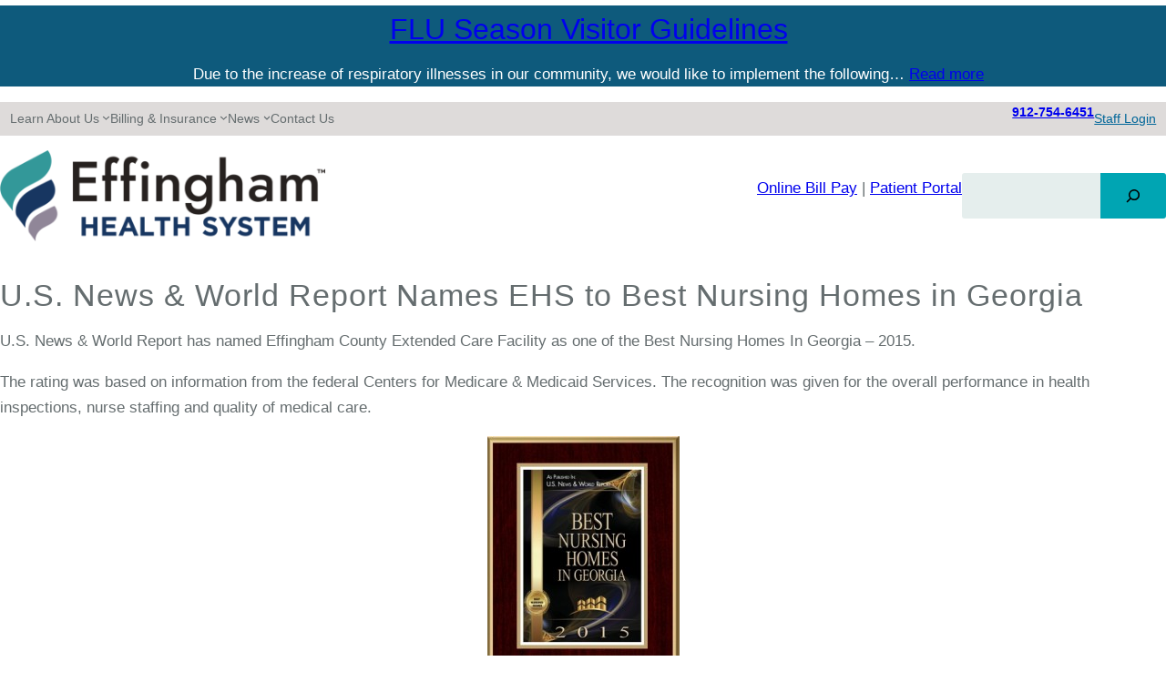

--- FILE ---
content_type: text/html; charset=UTF-8
request_url: https://www.effinghamhealth.org/u-s-news-world-report-names-ehs-best-nursing-homes-georgia/
body_size: 121927
content:
<!DOCTYPE html>
<html lang="en-US">
<head>
	<meta charset="UTF-8" />
	<meta name="viewport" content="width=device-width, initial-scale=1" />
<meta name='robots' content='index, follow, max-image-preview:large, max-snippet:-1, max-video-preview:-1' />

	<!-- This site is optimized with the Yoast SEO plugin v26.7 - https://yoast.com/wordpress/plugins/seo/ -->
	<link rel="canonical" href="https://www.effinghamhealth.org/u-s-news-world-report-names-ehs-best-nursing-homes-georgia/" />
	<meta property="og:locale" content="en_US" />
	<meta property="og:type" content="article" />
	<meta property="og:title" content="U.S. News &amp; World Report Names EHS to Best Nursing Homes in Georgia - Effingham Health System" />
	<meta property="og:description" content="U.S. News &amp; World Report has named Effingham County Extended Care Facility as one of the Best Nursing Homes In Georgia – 2015." />
	<meta property="og:url" content="https://www.effinghamhealth.org/u-s-news-world-report-names-ehs-best-nursing-homes-georgia/" />
	<meta property="og:site_name" content="Effingham Health System" />
	<meta property="article:published_time" content="2015-06-30T17:22:00+00:00" />
	<meta property="article:modified_time" content="2023-08-14T16:15:18+00:00" />
	<meta property="og:image" content="https://www.effinghamhealth.org/wp-content/uploads/2017/05/extended-care-staff.jpg" />
	<meta property="og:image:width" content="1024" />
	<meta property="og:image:height" content="768" />
	<meta property="og:image:type" content="image/jpeg" />
	<meta name="author" content="Mari Carswell" />
	<meta name="twitter:card" content="summary_large_image" />
	<meta name="twitter:label1" content="Written by" />
	<meta name="twitter:data1" content="Mari Carswell" />
	<script type="application/ld+json" class="yoast-schema-graph">{"@context":"https://schema.org","@graph":[{"@type":"Article","@id":"https://www.effinghamhealth.org/u-s-news-world-report-names-ehs-best-nursing-homes-georgia/#article","isPartOf":{"@id":"https://www.effinghamhealth.org/u-s-news-world-report-names-ehs-best-nursing-homes-georgia/"},"author":{"name":"Mari Carswell","@id":"https://www.effinghamhealth.org/#/schema/person/699783860b6b8cb3daf8281c153a729f"},"headline":"U.S. News &#038; World Report Names EHS to Best Nursing Homes in Georgia","datePublished":"2015-06-30T17:22:00+00:00","dateModified":"2023-08-14T16:15:18+00:00","mainEntityOfPage":{"@id":"https://www.effinghamhealth.org/u-s-news-world-report-names-ehs-best-nursing-homes-georgia/"},"wordCount":68,"publisher":{"@id":"https://www.effinghamhealth.org/#organization"},"image":{"@id":"https://www.effinghamhealth.org/u-s-news-world-report-names-ehs-best-nursing-homes-georgia/#primaryimage"},"thumbnailUrl":"https://www.effinghamhealth.org/wp-content/uploads/2017/05/extended-care-staff.jpg","articleSection":["News &amp; Events"],"inLanguage":"en-US"},{"@type":"WebPage","@id":"https://www.effinghamhealth.org/u-s-news-world-report-names-ehs-best-nursing-homes-georgia/","url":"https://www.effinghamhealth.org/u-s-news-world-report-names-ehs-best-nursing-homes-georgia/","name":"U.S. News & World Report Names EHS to Best Nursing Homes in Georgia - Effingham Health System","isPartOf":{"@id":"https://www.effinghamhealth.org/#website"},"primaryImageOfPage":{"@id":"https://www.effinghamhealth.org/u-s-news-world-report-names-ehs-best-nursing-homes-georgia/#primaryimage"},"image":{"@id":"https://www.effinghamhealth.org/u-s-news-world-report-names-ehs-best-nursing-homes-georgia/#primaryimage"},"thumbnailUrl":"https://www.effinghamhealth.org/wp-content/uploads/2017/05/extended-care-staff.jpg","datePublished":"2015-06-30T17:22:00+00:00","dateModified":"2023-08-14T16:15:18+00:00","breadcrumb":{"@id":"https://www.effinghamhealth.org/u-s-news-world-report-names-ehs-best-nursing-homes-georgia/#breadcrumb"},"inLanguage":"en-US","potentialAction":[{"@type":"ReadAction","target":["https://www.effinghamhealth.org/u-s-news-world-report-names-ehs-best-nursing-homes-georgia/"]}]},{"@type":"ImageObject","inLanguage":"en-US","@id":"https://www.effinghamhealth.org/u-s-news-world-report-names-ehs-best-nursing-homes-georgia/#primaryimage","url":"https://www.effinghamhealth.org/wp-content/uploads/2017/05/extended-care-staff.jpg","contentUrl":"https://www.effinghamhealth.org/wp-content/uploads/2017/05/extended-care-staff.jpg","width":1024,"height":768,"caption":"EHS Care Center staff with 2015 Best Nursing Homes in Georgia Plaque"},{"@type":"BreadcrumbList","@id":"https://www.effinghamhealth.org/u-s-news-world-report-names-ehs-best-nursing-homes-georgia/#breadcrumb","itemListElement":[{"@type":"ListItem","position":1,"name":"Home","item":"https://www.effinghamhealth.org/"},{"@type":"ListItem","position":2,"name":"U.S. News &#038; World Report Names EHS to Best Nursing Homes in Georgia"}]},{"@type":"WebSite","@id":"https://www.effinghamhealth.org/#website","url":"https://www.effinghamhealth.org/","name":"Effingham Health System","description":"Effingham Hospital, Springfield GA","publisher":{"@id":"https://www.effinghamhealth.org/#organization"},"potentialAction":[{"@type":"SearchAction","target":{"@type":"EntryPoint","urlTemplate":"https://www.effinghamhealth.org/?s={search_term_string}"},"query-input":{"@type":"PropertyValueSpecification","valueRequired":true,"valueName":"search_term_string"}}],"inLanguage":"en-US"},{"@type":"Organization","@id":"https://www.effinghamhealth.org/#organization","name":"Effingham Health System","url":"https://www.effinghamhealth.org/","logo":{"@type":"ImageObject","inLanguage":"en-US","@id":"https://www.effinghamhealth.org/#/schema/logo/image/","url":"https://www.effinghamhealth.org/wp-content/uploads/2023/03/logo3.png","contentUrl":"https://www.effinghamhealth.org/wp-content/uploads/2023/03/logo3.png","width":1230,"height":343,"caption":"Effingham Health System"},"image":{"@id":"https://www.effinghamhealth.org/#/schema/logo/image/"}},{"@type":"Person","@id":"https://www.effinghamhealth.org/#/schema/person/699783860b6b8cb3daf8281c153a729f","name":"Mari Carswell","image":{"@type":"ImageObject","inLanguage":"en-US","@id":"https://www.effinghamhealth.org/#/schema/person/image/","url":"https://secure.gravatar.com/avatar/8dacc5ea9b1fd64be531bd51de137c624adf4591e024dfd9f8154dc4e959e6f0?s=96&d=mm&r=g","contentUrl":"https://secure.gravatar.com/avatar/8dacc5ea9b1fd64be531bd51de137c624adf4591e024dfd9f8154dc4e959e6f0?s=96&d=mm&r=g","caption":"Mari Carswell"},"sameAs":["http://spyhop.com"],"url":"https://www.effinghamhealth.org/author/spyhop/"}]}</script>
	<!-- / Yoast SEO plugin. -->


<title>U.S. News &amp; World Report Names EHS to Best Nursing Homes in Georgia - Effingham Health System</title>
<link rel='dns-prefetch' href='//cdnjs.cloudflare.com' />
<link rel="alternate" type="application/rss+xml" title="Effingham Health System &raquo; Feed" href="https://www.effinghamhealth.org/feed/" />
<link rel="alternate" type="application/rss+xml" title="Effingham Health System &raquo; Comments Feed" href="https://www.effinghamhealth.org/comments/feed/" />
<link rel="alternate" title="oEmbed (JSON)" type="application/json+oembed" href="https://www.effinghamhealth.org/wp-json/oembed/1.0/embed?url=https%3A%2F%2Fwww.effinghamhealth.org%2Fu-s-news-world-report-names-ehs-best-nursing-homes-georgia%2F" />
<link rel="alternate" title="oEmbed (XML)" type="text/xml+oembed" href="https://www.effinghamhealth.org/wp-json/oembed/1.0/embed?url=https%3A%2F%2Fwww.effinghamhealth.org%2Fu-s-news-world-report-names-ehs-best-nursing-homes-georgia%2F&#038;format=xml" />
<style id='wp-img-auto-sizes-contain-inline-css'>
img:is([sizes=auto i],[sizes^="auto," i]){contain-intrinsic-size:3000px 1500px}
/*# sourceURL=wp-img-auto-sizes-contain-inline-css */
</style>
<style id='wp-block-heading-inline-css'>
h1:where(.wp-block-heading).has-background,h2:where(.wp-block-heading).has-background,h3:where(.wp-block-heading).has-background,h4:where(.wp-block-heading).has-background,h5:where(.wp-block-heading).has-background,h6:where(.wp-block-heading).has-background{padding:1.25em 2.375em}h1.has-text-align-left[style*=writing-mode]:where([style*=vertical-lr]),h1.has-text-align-right[style*=writing-mode]:where([style*=vertical-rl]),h2.has-text-align-left[style*=writing-mode]:where([style*=vertical-lr]),h2.has-text-align-right[style*=writing-mode]:where([style*=vertical-rl]),h3.has-text-align-left[style*=writing-mode]:where([style*=vertical-lr]),h3.has-text-align-right[style*=writing-mode]:where([style*=vertical-rl]),h4.has-text-align-left[style*=writing-mode]:where([style*=vertical-lr]),h4.has-text-align-right[style*=writing-mode]:where([style*=vertical-rl]),h5.has-text-align-left[style*=writing-mode]:where([style*=vertical-lr]),h5.has-text-align-right[style*=writing-mode]:where([style*=vertical-rl]),h6.has-text-align-left[style*=writing-mode]:where([style*=vertical-lr]),h6.has-text-align-right[style*=writing-mode]:where([style*=vertical-rl]){rotate:180deg}
/*# sourceURL=https://www.effinghamhealth.org/wp-includes/blocks/heading/style.min.css */
</style>
<style id='wp-block-latest-posts-inline-css'>
.wp-block-latest-posts{box-sizing:border-box}.wp-block-latest-posts.alignleft{margin-right:2em}.wp-block-latest-posts.alignright{margin-left:2em}.wp-block-latest-posts.wp-block-latest-posts__list{list-style:none}.wp-block-latest-posts.wp-block-latest-posts__list li{clear:both;overflow-wrap:break-word}.wp-block-latest-posts.is-grid{display:flex;flex-wrap:wrap}.wp-block-latest-posts.is-grid li{margin:0 1.25em 1.25em 0;width:100%}@media (min-width:600px){.wp-block-latest-posts.columns-2 li{width:calc(50% - .625em)}.wp-block-latest-posts.columns-2 li:nth-child(2n){margin-right:0}.wp-block-latest-posts.columns-3 li{width:calc(33.33333% - .83333em)}.wp-block-latest-posts.columns-3 li:nth-child(3n){margin-right:0}.wp-block-latest-posts.columns-4 li{width:calc(25% - .9375em)}.wp-block-latest-posts.columns-4 li:nth-child(4n){margin-right:0}.wp-block-latest-posts.columns-5 li{width:calc(20% - 1em)}.wp-block-latest-posts.columns-5 li:nth-child(5n){margin-right:0}.wp-block-latest-posts.columns-6 li{width:calc(16.66667% - 1.04167em)}.wp-block-latest-posts.columns-6 li:nth-child(6n){margin-right:0}}:root :where(.wp-block-latest-posts.is-grid){padding:0}:root :where(.wp-block-latest-posts.wp-block-latest-posts__list){padding-left:0}.wp-block-latest-posts__post-author,.wp-block-latest-posts__post-date{display:block;font-size:.8125em}.wp-block-latest-posts__post-excerpt,.wp-block-latest-posts__post-full-content{margin-bottom:1em;margin-top:.5em}.wp-block-latest-posts__featured-image a{display:inline-block}.wp-block-latest-posts__featured-image img{height:auto;max-width:100%;width:auto}.wp-block-latest-posts__featured-image.alignleft{float:left;margin-right:1em}.wp-block-latest-posts__featured-image.alignright{float:right;margin-left:1em}.wp-block-latest-posts__featured-image.aligncenter{margin-bottom:1em;text-align:center}
/*# sourceURL=https://www.effinghamhealth.org/wp-includes/blocks/latest-posts/style.min.css */
</style>
<style id='wp-block-group-inline-css'>
.wp-block-group{box-sizing:border-box}:where(.wp-block-group.wp-block-group-is-layout-constrained){position:relative}
/*# sourceURL=https://www.effinghamhealth.org/wp-includes/blocks/group/style.min.css */
</style>
<style id='wp-block-group-theme-inline-css'>
:where(.wp-block-group.has-background){padding:1.25em 2.375em}
/*# sourceURL=https://www.effinghamhealth.org/wp-includes/blocks/group/theme.min.css */
</style>
<style id='wp-block-navigation-link-inline-css'>
.wp-block-navigation .wp-block-navigation-item__label{overflow-wrap:break-word}.wp-block-navigation .wp-block-navigation-item__description{display:none}.link-ui-tools{outline:1px solid #f0f0f0;padding:8px}.link-ui-block-inserter{padding-top:8px}.link-ui-block-inserter__back{margin-left:8px;text-transform:uppercase}
/*# sourceURL=https://www.effinghamhealth.org/wp-includes/blocks/navigation-link/style.min.css */
</style>
<link rel='stylesheet' id='wp-block-navigation-css' href='https://www.effinghamhealth.org/wp-includes/blocks/navigation/style.min.css?ver=6.9' media='all' />
<style id='wp-block-paragraph-inline-css'>
.is-small-text{font-size:.875em}.is-regular-text{font-size:1em}.is-large-text{font-size:2.25em}.is-larger-text{font-size:3em}.has-drop-cap:not(:focus):first-letter{float:left;font-size:8.4em;font-style:normal;font-weight:100;line-height:.68;margin:.05em .1em 0 0;text-transform:uppercase}body.rtl .has-drop-cap:not(:focus):first-letter{float:none;margin-left:.1em}p.has-drop-cap.has-background{overflow:hidden}:root :where(p.has-background){padding:1.25em 2.375em}:where(p.has-text-color:not(.has-link-color)) a{color:inherit}p.has-text-align-left[style*="writing-mode:vertical-lr"],p.has-text-align-right[style*="writing-mode:vertical-rl"]{rotate:180deg}
/*# sourceURL=https://www.effinghamhealth.org/wp-includes/blocks/paragraph/style.min.css */
</style>
<style id='wp-block-button-inline-css'>
.wp-block-button__link{align-content:center;box-sizing:border-box;cursor:pointer;display:inline-block;height:100%;text-align:center;word-break:break-word}.wp-block-button__link.aligncenter{text-align:center}.wp-block-button__link.alignright{text-align:right}:where(.wp-block-button__link){border-radius:9999px;box-shadow:none;padding:calc(.667em + 2px) calc(1.333em + 2px);text-decoration:none}.wp-block-button[style*=text-decoration] .wp-block-button__link{text-decoration:inherit}.wp-block-buttons>.wp-block-button.has-custom-width{max-width:none}.wp-block-buttons>.wp-block-button.has-custom-width .wp-block-button__link{width:100%}.wp-block-buttons>.wp-block-button.has-custom-font-size .wp-block-button__link{font-size:inherit}.wp-block-buttons>.wp-block-button.wp-block-button__width-25{width:calc(25% - var(--wp--style--block-gap, .5em)*.75)}.wp-block-buttons>.wp-block-button.wp-block-button__width-50{width:calc(50% - var(--wp--style--block-gap, .5em)*.5)}.wp-block-buttons>.wp-block-button.wp-block-button__width-75{width:calc(75% - var(--wp--style--block-gap, .5em)*.25)}.wp-block-buttons>.wp-block-button.wp-block-button__width-100{flex-basis:100%;width:100%}.wp-block-buttons.is-vertical>.wp-block-button.wp-block-button__width-25{width:25%}.wp-block-buttons.is-vertical>.wp-block-button.wp-block-button__width-50{width:50%}.wp-block-buttons.is-vertical>.wp-block-button.wp-block-button__width-75{width:75%}.wp-block-button.is-style-squared,.wp-block-button__link.wp-block-button.is-style-squared{border-radius:0}.wp-block-button.no-border-radius,.wp-block-button__link.no-border-radius{border-radius:0!important}:root :where(.wp-block-button .wp-block-button__link.is-style-outline),:root :where(.wp-block-button.is-style-outline>.wp-block-button__link){border:2px solid;padding:.667em 1.333em}:root :where(.wp-block-button .wp-block-button__link.is-style-outline:not(.has-text-color)),:root :where(.wp-block-button.is-style-outline>.wp-block-button__link:not(.has-text-color)){color:currentColor}:root :where(.wp-block-button .wp-block-button__link.is-style-outline:not(.has-background)),:root :where(.wp-block-button.is-style-outline>.wp-block-button__link:not(.has-background)){background-color:initial;background-image:none}
/*# sourceURL=https://www.effinghamhealth.org/wp-includes/blocks/button/style.min.css */
</style>
<style id='wp-block-buttons-inline-css'>
.wp-block-buttons{box-sizing:border-box}.wp-block-buttons.is-vertical{flex-direction:column}.wp-block-buttons.is-vertical>.wp-block-button:last-child{margin-bottom:0}.wp-block-buttons>.wp-block-button{display:inline-block;margin:0}.wp-block-buttons.is-content-justification-left{justify-content:flex-start}.wp-block-buttons.is-content-justification-left.is-vertical{align-items:flex-start}.wp-block-buttons.is-content-justification-center{justify-content:center}.wp-block-buttons.is-content-justification-center.is-vertical{align-items:center}.wp-block-buttons.is-content-justification-right{justify-content:flex-end}.wp-block-buttons.is-content-justification-right.is-vertical{align-items:flex-end}.wp-block-buttons.is-content-justification-space-between{justify-content:space-between}.wp-block-buttons.aligncenter{text-align:center}.wp-block-buttons:not(.is-content-justification-space-between,.is-content-justification-right,.is-content-justification-left,.is-content-justification-center) .wp-block-button.aligncenter{margin-left:auto;margin-right:auto;width:100%}.wp-block-buttons[style*=text-decoration] .wp-block-button,.wp-block-buttons[style*=text-decoration] .wp-block-button__link{text-decoration:inherit}.wp-block-buttons.has-custom-font-size .wp-block-button__link{font-size:inherit}.wp-block-buttons .wp-block-button__link{width:100%}.wp-block-button.aligncenter{text-align:center}
/*# sourceURL=https://www.effinghamhealth.org/wp-includes/blocks/buttons/style.min.css */
</style>
<style id='wp-block-columns-inline-css'>
.wp-block-columns{box-sizing:border-box;display:flex;flex-wrap:wrap!important}@media (min-width:782px){.wp-block-columns{flex-wrap:nowrap!important}}.wp-block-columns{align-items:normal!important}.wp-block-columns.are-vertically-aligned-top{align-items:flex-start}.wp-block-columns.are-vertically-aligned-center{align-items:center}.wp-block-columns.are-vertically-aligned-bottom{align-items:flex-end}@media (max-width:781px){.wp-block-columns:not(.is-not-stacked-on-mobile)>.wp-block-column{flex-basis:100%!important}}@media (min-width:782px){.wp-block-columns:not(.is-not-stacked-on-mobile)>.wp-block-column{flex-basis:0;flex-grow:1}.wp-block-columns:not(.is-not-stacked-on-mobile)>.wp-block-column[style*=flex-basis]{flex-grow:0}}.wp-block-columns.is-not-stacked-on-mobile{flex-wrap:nowrap!important}.wp-block-columns.is-not-stacked-on-mobile>.wp-block-column{flex-basis:0;flex-grow:1}.wp-block-columns.is-not-stacked-on-mobile>.wp-block-column[style*=flex-basis]{flex-grow:0}:where(.wp-block-columns){margin-bottom:1.75em}:where(.wp-block-columns.has-background){padding:1.25em 2.375em}.wp-block-column{flex-grow:1;min-width:0;overflow-wrap:break-word;word-break:break-word}.wp-block-column.is-vertically-aligned-top{align-self:flex-start}.wp-block-column.is-vertically-aligned-center{align-self:center}.wp-block-column.is-vertically-aligned-bottom{align-self:flex-end}.wp-block-column.is-vertically-aligned-stretch{align-self:stretch}.wp-block-column.is-vertically-aligned-bottom,.wp-block-column.is-vertically-aligned-center,.wp-block-column.is-vertically-aligned-top{width:100%}
/*# sourceURL=https://www.effinghamhealth.org/wp-includes/blocks/columns/style.min.css */
</style>
<link rel='stylesheet' id='organic-blocks-font-awesome-css' href='https://www.effinghamhealth.org/wp-content/plugins/organic-blocks-bundle/css/fontawesome.min.css?ver=6.4' media='all' />
<link rel='stylesheet' id='organic-blocks-front-end-styles-css' href='https://www.effinghamhealth.org/wp-content/plugins/organic-blocks-bundle/css/style.css?ver=1768317698' media='all' />
<style id='wp-block-site-logo-inline-css'>
.wp-block-site-logo{box-sizing:border-box;line-height:0}.wp-block-site-logo a{display:inline-block;line-height:0}.wp-block-site-logo.is-default-size img{height:auto;width:120px}.wp-block-site-logo img{height:auto;max-width:100%}.wp-block-site-logo a,.wp-block-site-logo img{border-radius:inherit}.wp-block-site-logo.aligncenter{margin-left:auto;margin-right:auto;text-align:center}:root :where(.wp-block-site-logo.is-style-rounded){border-radius:9999px}
/*# sourceURL=https://www.effinghamhealth.org/wp-includes/blocks/site-logo/style.min.css */
</style>
<style id='wp-block-search-inline-css'>
.wp-block-search__button{margin-left:10px;word-break:normal}.wp-block-search__button.has-icon{line-height:0}.wp-block-search__button svg{height:1.25em;min-height:24px;min-width:24px;width:1.25em;fill:currentColor;vertical-align:text-bottom}:where(.wp-block-search__button){border:1px solid #ccc;padding:6px 10px}.wp-block-search__inside-wrapper{display:flex;flex:auto;flex-wrap:nowrap;max-width:100%}.wp-block-search__label{width:100%}.wp-block-search.wp-block-search__button-only .wp-block-search__button{box-sizing:border-box;display:flex;flex-shrink:0;justify-content:center;margin-left:0;max-width:100%}.wp-block-search.wp-block-search__button-only .wp-block-search__inside-wrapper{min-width:0!important;transition-property:width}.wp-block-search.wp-block-search__button-only .wp-block-search__input{flex-basis:100%;transition-duration:.3s}.wp-block-search.wp-block-search__button-only.wp-block-search__searchfield-hidden,.wp-block-search.wp-block-search__button-only.wp-block-search__searchfield-hidden .wp-block-search__inside-wrapper{overflow:hidden}.wp-block-search.wp-block-search__button-only.wp-block-search__searchfield-hidden .wp-block-search__input{border-left-width:0!important;border-right-width:0!important;flex-basis:0;flex-grow:0;margin:0;min-width:0!important;padding-left:0!important;padding-right:0!important;width:0!important}:where(.wp-block-search__input){appearance:none;border:1px solid #949494;flex-grow:1;font-family:inherit;font-size:inherit;font-style:inherit;font-weight:inherit;letter-spacing:inherit;line-height:inherit;margin-left:0;margin-right:0;min-width:3rem;padding:8px;text-decoration:unset!important;text-transform:inherit}:where(.wp-block-search__button-inside .wp-block-search__inside-wrapper){background-color:#fff;border:1px solid #949494;box-sizing:border-box;padding:4px}:where(.wp-block-search__button-inside .wp-block-search__inside-wrapper) .wp-block-search__input{border:none;border-radius:0;padding:0 4px}:where(.wp-block-search__button-inside .wp-block-search__inside-wrapper) .wp-block-search__input:focus{outline:none}:where(.wp-block-search__button-inside .wp-block-search__inside-wrapper) :where(.wp-block-search__button){padding:4px 8px}.wp-block-search.aligncenter .wp-block-search__inside-wrapper{margin:auto}.wp-block[data-align=right] .wp-block-search.wp-block-search__button-only .wp-block-search__inside-wrapper{float:right}
/*# sourceURL=https://www.effinghamhealth.org/wp-includes/blocks/search/style.min.css */
</style>
<style id='wp-block-search-theme-inline-css'>
.wp-block-search .wp-block-search__label{font-weight:700}.wp-block-search__button{border:1px solid #ccc;padding:.375em .625em}
/*# sourceURL=https://www.effinghamhealth.org/wp-includes/blocks/search/theme.min.css */
</style>
<style id='block-visibility-screen-size-styles-inline-css'>
/* Large screens (desktops, 992px and up) */
@media ( min-width: 992px ) {
	.block-visibility-hide-large-screen {
		display: none !important;
	}
}

/* Medium screens (tablets, between 768px and 992px) */
@media ( min-width: 768px ) and ( max-width: 991.98px ) {
	.block-visibility-hide-medium-screen {
		display: none !important;
	}
}

/* Small screens (mobile devices, less than 768px) */
@media ( max-width: 767.98px ) {
	.block-visibility-hide-small-screen {
		display: none !important;
	}
}
/*# sourceURL=block-visibility-screen-size-styles-inline-css */
</style>
<style id='wp-block-template-part-theme-inline-css'>
:root :where(.wp-block-template-part.has-background){margin-bottom:0;margin-top:0;padding:1.25em 2.375em}
/*# sourceURL=https://www.effinghamhealth.org/wp-includes/blocks/template-part/theme.min.css */
</style>
<style id='wp-block-spacer-inline-css'>
.wp-block-spacer{clear:both}
/*# sourceURL=https://www.effinghamhealth.org/wp-includes/blocks/spacer/style.min.css */
</style>
<style id='wp-block-post-title-inline-css'>
.wp-block-post-title{box-sizing:border-box;word-break:break-word}.wp-block-post-title :where(a){display:inline-block;font-family:inherit;font-size:inherit;font-style:inherit;font-weight:inherit;letter-spacing:inherit;line-height:inherit;text-decoration:inherit}
/*# sourceURL=https://www.effinghamhealth.org/wp-includes/blocks/post-title/style.min.css */
</style>
<style id='wp-block-image-inline-css'>
.wp-block-image>a,.wp-block-image>figure>a{display:inline-block}.wp-block-image img{box-sizing:border-box;height:auto;max-width:100%;vertical-align:bottom}@media not (prefers-reduced-motion){.wp-block-image img.hide{visibility:hidden}.wp-block-image img.show{animation:show-content-image .4s}}.wp-block-image[style*=border-radius] img,.wp-block-image[style*=border-radius]>a{border-radius:inherit}.wp-block-image.has-custom-border img{box-sizing:border-box}.wp-block-image.aligncenter{text-align:center}.wp-block-image.alignfull>a,.wp-block-image.alignwide>a{width:100%}.wp-block-image.alignfull img,.wp-block-image.alignwide img{height:auto;width:100%}.wp-block-image .aligncenter,.wp-block-image .alignleft,.wp-block-image .alignright,.wp-block-image.aligncenter,.wp-block-image.alignleft,.wp-block-image.alignright{display:table}.wp-block-image .aligncenter>figcaption,.wp-block-image .alignleft>figcaption,.wp-block-image .alignright>figcaption,.wp-block-image.aligncenter>figcaption,.wp-block-image.alignleft>figcaption,.wp-block-image.alignright>figcaption{caption-side:bottom;display:table-caption}.wp-block-image .alignleft{float:left;margin:.5em 1em .5em 0}.wp-block-image .alignright{float:right;margin:.5em 0 .5em 1em}.wp-block-image .aligncenter{margin-left:auto;margin-right:auto}.wp-block-image :where(figcaption){margin-bottom:1em;margin-top:.5em}.wp-block-image.is-style-circle-mask img{border-radius:9999px}@supports ((-webkit-mask-image:none) or (mask-image:none)) or (-webkit-mask-image:none){.wp-block-image.is-style-circle-mask img{border-radius:0;-webkit-mask-image:url('data:image/svg+xml;utf8,<svg viewBox="0 0 100 100" xmlns="http://www.w3.org/2000/svg"><circle cx="50" cy="50" r="50"/></svg>');mask-image:url('data:image/svg+xml;utf8,<svg viewBox="0 0 100 100" xmlns="http://www.w3.org/2000/svg"><circle cx="50" cy="50" r="50"/></svg>');mask-mode:alpha;-webkit-mask-position:center;mask-position:center;-webkit-mask-repeat:no-repeat;mask-repeat:no-repeat;-webkit-mask-size:contain;mask-size:contain}}:root :where(.wp-block-image.is-style-rounded img,.wp-block-image .is-style-rounded img){border-radius:9999px}.wp-block-image figure{margin:0}.wp-lightbox-container{display:flex;flex-direction:column;position:relative}.wp-lightbox-container img{cursor:zoom-in}.wp-lightbox-container img:hover+button{opacity:1}.wp-lightbox-container button{align-items:center;backdrop-filter:blur(16px) saturate(180%);background-color:#5a5a5a40;border:none;border-radius:4px;cursor:zoom-in;display:flex;height:20px;justify-content:center;opacity:0;padding:0;position:absolute;right:16px;text-align:center;top:16px;width:20px;z-index:100}@media not (prefers-reduced-motion){.wp-lightbox-container button{transition:opacity .2s ease}}.wp-lightbox-container button:focus-visible{outline:3px auto #5a5a5a40;outline:3px auto -webkit-focus-ring-color;outline-offset:3px}.wp-lightbox-container button:hover{cursor:pointer;opacity:1}.wp-lightbox-container button:focus{opacity:1}.wp-lightbox-container button:focus,.wp-lightbox-container button:hover,.wp-lightbox-container button:not(:hover):not(:active):not(.has-background){background-color:#5a5a5a40;border:none}.wp-lightbox-overlay{box-sizing:border-box;cursor:zoom-out;height:100vh;left:0;overflow:hidden;position:fixed;top:0;visibility:hidden;width:100%;z-index:100000}.wp-lightbox-overlay .close-button{align-items:center;cursor:pointer;display:flex;justify-content:center;min-height:40px;min-width:40px;padding:0;position:absolute;right:calc(env(safe-area-inset-right) + 16px);top:calc(env(safe-area-inset-top) + 16px);z-index:5000000}.wp-lightbox-overlay .close-button:focus,.wp-lightbox-overlay .close-button:hover,.wp-lightbox-overlay .close-button:not(:hover):not(:active):not(.has-background){background:none;border:none}.wp-lightbox-overlay .lightbox-image-container{height:var(--wp--lightbox-container-height);left:50%;overflow:hidden;position:absolute;top:50%;transform:translate(-50%,-50%);transform-origin:top left;width:var(--wp--lightbox-container-width);z-index:9999999999}.wp-lightbox-overlay .wp-block-image{align-items:center;box-sizing:border-box;display:flex;height:100%;justify-content:center;margin:0;position:relative;transform-origin:0 0;width:100%;z-index:3000000}.wp-lightbox-overlay .wp-block-image img{height:var(--wp--lightbox-image-height);min-height:var(--wp--lightbox-image-height);min-width:var(--wp--lightbox-image-width);width:var(--wp--lightbox-image-width)}.wp-lightbox-overlay .wp-block-image figcaption{display:none}.wp-lightbox-overlay button{background:none;border:none}.wp-lightbox-overlay .scrim{background-color:#fff;height:100%;opacity:.9;position:absolute;width:100%;z-index:2000000}.wp-lightbox-overlay.active{visibility:visible}@media not (prefers-reduced-motion){.wp-lightbox-overlay.active{animation:turn-on-visibility .25s both}.wp-lightbox-overlay.active img{animation:turn-on-visibility .35s both}.wp-lightbox-overlay.show-closing-animation:not(.active){animation:turn-off-visibility .35s both}.wp-lightbox-overlay.show-closing-animation:not(.active) img{animation:turn-off-visibility .25s both}.wp-lightbox-overlay.zoom.active{animation:none;opacity:1;visibility:visible}.wp-lightbox-overlay.zoom.active .lightbox-image-container{animation:lightbox-zoom-in .4s}.wp-lightbox-overlay.zoom.active .lightbox-image-container img{animation:none}.wp-lightbox-overlay.zoom.active .scrim{animation:turn-on-visibility .4s forwards}.wp-lightbox-overlay.zoom.show-closing-animation:not(.active){animation:none}.wp-lightbox-overlay.zoom.show-closing-animation:not(.active) .lightbox-image-container{animation:lightbox-zoom-out .4s}.wp-lightbox-overlay.zoom.show-closing-animation:not(.active) .lightbox-image-container img{animation:none}.wp-lightbox-overlay.zoom.show-closing-animation:not(.active) .scrim{animation:turn-off-visibility .4s forwards}}@keyframes show-content-image{0%{visibility:hidden}99%{visibility:hidden}to{visibility:visible}}@keyframes turn-on-visibility{0%{opacity:0}to{opacity:1}}@keyframes turn-off-visibility{0%{opacity:1;visibility:visible}99%{opacity:0;visibility:visible}to{opacity:0;visibility:hidden}}@keyframes lightbox-zoom-in{0%{transform:translate(calc((-100vw + var(--wp--lightbox-scrollbar-width))/2 + var(--wp--lightbox-initial-left-position)),calc(-50vh + var(--wp--lightbox-initial-top-position))) scale(var(--wp--lightbox-scale))}to{transform:translate(-50%,-50%) scale(1)}}@keyframes lightbox-zoom-out{0%{transform:translate(-50%,-50%) scale(1);visibility:visible}99%{visibility:visible}to{transform:translate(calc((-100vw + var(--wp--lightbox-scrollbar-width))/2 + var(--wp--lightbox-initial-left-position)),calc(-50vh + var(--wp--lightbox-initial-top-position))) scale(var(--wp--lightbox-scale));visibility:hidden}}
/*# sourceURL=https://www.effinghamhealth.org/wp-includes/blocks/image/style.min.css */
</style>
<style id='wp-block-image-theme-inline-css'>
:root :where(.wp-block-image figcaption){color:#555;font-size:13px;text-align:center}.is-dark-theme :root :where(.wp-block-image figcaption){color:#ffffffa6}.wp-block-image{margin:0 0 1em}
/*# sourceURL=https://www.effinghamhealth.org/wp-includes/blocks/image/theme.min.css */
</style>
<style id='wp-block-post-content-inline-css'>
.wp-block-post-content{display:flow-root}
/*# sourceURL=https://www.effinghamhealth.org/wp-includes/blocks/post-content/style.min.css */
</style>
<style id='wp-block-separator-inline-css'>
@charset "UTF-8";.wp-block-separator{border:none;border-top:2px solid}:root :where(.wp-block-separator.is-style-dots){height:auto;line-height:1;text-align:center}:root :where(.wp-block-separator.is-style-dots):before{color:currentColor;content:"···";font-family:serif;font-size:1.5em;letter-spacing:2em;padding-left:2em}.wp-block-separator.is-style-dots{background:none!important;border:none!important}
/*# sourceURL=https://www.effinghamhealth.org/wp-includes/blocks/separator/style.min.css */
</style>
<style id='wp-block-separator-theme-inline-css'>
.wp-block-separator.has-css-opacity{opacity:.4}.wp-block-separator{border:none;border-bottom:2px solid;margin-left:auto;margin-right:auto}.wp-block-separator.has-alpha-channel-opacity{opacity:1}.wp-block-separator:not(.is-style-wide):not(.is-style-dots){width:100px}.wp-block-separator.has-background:not(.is-style-dots){border-bottom:none;height:1px}.wp-block-separator.has-background:not(.is-style-wide):not(.is-style-dots){height:2px}
/*# sourceURL=https://www.effinghamhealth.org/wp-includes/blocks/separator/theme.min.css */
</style>
<style id='wp-block-social-links-inline-css'>
.wp-block-social-links{background:none;box-sizing:border-box;margin-left:0;padding-left:0;padding-right:0;text-indent:0}.wp-block-social-links .wp-social-link a,.wp-block-social-links .wp-social-link a:hover{border-bottom:0;box-shadow:none;text-decoration:none}.wp-block-social-links .wp-social-link svg{height:1em;width:1em}.wp-block-social-links .wp-social-link span:not(.screen-reader-text){font-size:.65em;margin-left:.5em;margin-right:.5em}.wp-block-social-links.has-small-icon-size{font-size:16px}.wp-block-social-links,.wp-block-social-links.has-normal-icon-size{font-size:24px}.wp-block-social-links.has-large-icon-size{font-size:36px}.wp-block-social-links.has-huge-icon-size{font-size:48px}.wp-block-social-links.aligncenter{display:flex;justify-content:center}.wp-block-social-links.alignright{justify-content:flex-end}.wp-block-social-link{border-radius:9999px;display:block}@media not (prefers-reduced-motion){.wp-block-social-link{transition:transform .1s ease}}.wp-block-social-link{height:auto}.wp-block-social-link a{align-items:center;display:flex;line-height:0}.wp-block-social-link:hover{transform:scale(1.1)}.wp-block-social-links .wp-block-social-link.wp-social-link{display:inline-block;margin:0;padding:0}.wp-block-social-links .wp-block-social-link.wp-social-link .wp-block-social-link-anchor,.wp-block-social-links .wp-block-social-link.wp-social-link .wp-block-social-link-anchor svg,.wp-block-social-links .wp-block-social-link.wp-social-link .wp-block-social-link-anchor:active,.wp-block-social-links .wp-block-social-link.wp-social-link .wp-block-social-link-anchor:hover,.wp-block-social-links .wp-block-social-link.wp-social-link .wp-block-social-link-anchor:visited{color:currentColor;fill:currentColor}:where(.wp-block-social-links:not(.is-style-logos-only)) .wp-social-link{background-color:#f0f0f0;color:#444}:where(.wp-block-social-links:not(.is-style-logos-only)) .wp-social-link-amazon{background-color:#f90;color:#fff}:where(.wp-block-social-links:not(.is-style-logos-only)) .wp-social-link-bandcamp{background-color:#1ea0c3;color:#fff}:where(.wp-block-social-links:not(.is-style-logos-only)) .wp-social-link-behance{background-color:#0757fe;color:#fff}:where(.wp-block-social-links:not(.is-style-logos-only)) .wp-social-link-bluesky{background-color:#0a7aff;color:#fff}:where(.wp-block-social-links:not(.is-style-logos-only)) .wp-social-link-codepen{background-color:#1e1f26;color:#fff}:where(.wp-block-social-links:not(.is-style-logos-only)) .wp-social-link-deviantart{background-color:#02e49b;color:#fff}:where(.wp-block-social-links:not(.is-style-logos-only)) .wp-social-link-discord{background-color:#5865f2;color:#fff}:where(.wp-block-social-links:not(.is-style-logos-only)) .wp-social-link-dribbble{background-color:#e94c89;color:#fff}:where(.wp-block-social-links:not(.is-style-logos-only)) .wp-social-link-dropbox{background-color:#4280ff;color:#fff}:where(.wp-block-social-links:not(.is-style-logos-only)) .wp-social-link-etsy{background-color:#f45800;color:#fff}:where(.wp-block-social-links:not(.is-style-logos-only)) .wp-social-link-facebook{background-color:#0866ff;color:#fff}:where(.wp-block-social-links:not(.is-style-logos-only)) .wp-social-link-fivehundredpx{background-color:#000;color:#fff}:where(.wp-block-social-links:not(.is-style-logos-only)) .wp-social-link-flickr{background-color:#0461dd;color:#fff}:where(.wp-block-social-links:not(.is-style-logos-only)) .wp-social-link-foursquare{background-color:#e65678;color:#fff}:where(.wp-block-social-links:not(.is-style-logos-only)) .wp-social-link-github{background-color:#24292d;color:#fff}:where(.wp-block-social-links:not(.is-style-logos-only)) .wp-social-link-goodreads{background-color:#eceadd;color:#382110}:where(.wp-block-social-links:not(.is-style-logos-only)) .wp-social-link-google{background-color:#ea4434;color:#fff}:where(.wp-block-social-links:not(.is-style-logos-only)) .wp-social-link-gravatar{background-color:#1d4fc4;color:#fff}:where(.wp-block-social-links:not(.is-style-logos-only)) .wp-social-link-instagram{background-color:#f00075;color:#fff}:where(.wp-block-social-links:not(.is-style-logos-only)) .wp-social-link-lastfm{background-color:#e21b24;color:#fff}:where(.wp-block-social-links:not(.is-style-logos-only)) .wp-social-link-linkedin{background-color:#0d66c2;color:#fff}:where(.wp-block-social-links:not(.is-style-logos-only)) .wp-social-link-mastodon{background-color:#3288d4;color:#fff}:where(.wp-block-social-links:not(.is-style-logos-only)) .wp-social-link-medium{background-color:#000;color:#fff}:where(.wp-block-social-links:not(.is-style-logos-only)) .wp-social-link-meetup{background-color:#f6405f;color:#fff}:where(.wp-block-social-links:not(.is-style-logos-only)) .wp-social-link-patreon{background-color:#000;color:#fff}:where(.wp-block-social-links:not(.is-style-logos-only)) .wp-social-link-pinterest{background-color:#e60122;color:#fff}:where(.wp-block-social-links:not(.is-style-logos-only)) .wp-social-link-pocket{background-color:#ef4155;color:#fff}:where(.wp-block-social-links:not(.is-style-logos-only)) .wp-social-link-reddit{background-color:#ff4500;color:#fff}:where(.wp-block-social-links:not(.is-style-logos-only)) .wp-social-link-skype{background-color:#0478d7;color:#fff}:where(.wp-block-social-links:not(.is-style-logos-only)) .wp-social-link-snapchat{background-color:#fefc00;color:#fff;stroke:#000}:where(.wp-block-social-links:not(.is-style-logos-only)) .wp-social-link-soundcloud{background-color:#ff5600;color:#fff}:where(.wp-block-social-links:not(.is-style-logos-only)) .wp-social-link-spotify{background-color:#1bd760;color:#fff}:where(.wp-block-social-links:not(.is-style-logos-only)) .wp-social-link-telegram{background-color:#2aabee;color:#fff}:where(.wp-block-social-links:not(.is-style-logos-only)) .wp-social-link-threads{background-color:#000;color:#fff}:where(.wp-block-social-links:not(.is-style-logos-only)) .wp-social-link-tiktok{background-color:#000;color:#fff}:where(.wp-block-social-links:not(.is-style-logos-only)) .wp-social-link-tumblr{background-color:#011835;color:#fff}:where(.wp-block-social-links:not(.is-style-logos-only)) .wp-social-link-twitch{background-color:#6440a4;color:#fff}:where(.wp-block-social-links:not(.is-style-logos-only)) .wp-social-link-twitter{background-color:#1da1f2;color:#fff}:where(.wp-block-social-links:not(.is-style-logos-only)) .wp-social-link-vimeo{background-color:#1eb7ea;color:#fff}:where(.wp-block-social-links:not(.is-style-logos-only)) .wp-social-link-vk{background-color:#4680c2;color:#fff}:where(.wp-block-social-links:not(.is-style-logos-only)) .wp-social-link-wordpress{background-color:#3499cd;color:#fff}:where(.wp-block-social-links:not(.is-style-logos-only)) .wp-social-link-whatsapp{background-color:#25d366;color:#fff}:where(.wp-block-social-links:not(.is-style-logos-only)) .wp-social-link-x{background-color:#000;color:#fff}:where(.wp-block-social-links:not(.is-style-logos-only)) .wp-social-link-yelp{background-color:#d32422;color:#fff}:where(.wp-block-social-links:not(.is-style-logos-only)) .wp-social-link-youtube{background-color:red;color:#fff}:where(.wp-block-social-links.is-style-logos-only) .wp-social-link{background:none}:where(.wp-block-social-links.is-style-logos-only) .wp-social-link svg{height:1.25em;width:1.25em}:where(.wp-block-social-links.is-style-logos-only) .wp-social-link-amazon{color:#f90}:where(.wp-block-social-links.is-style-logos-only) .wp-social-link-bandcamp{color:#1ea0c3}:where(.wp-block-social-links.is-style-logos-only) .wp-social-link-behance{color:#0757fe}:where(.wp-block-social-links.is-style-logos-only) .wp-social-link-bluesky{color:#0a7aff}:where(.wp-block-social-links.is-style-logos-only) .wp-social-link-codepen{color:#1e1f26}:where(.wp-block-social-links.is-style-logos-only) .wp-social-link-deviantart{color:#02e49b}:where(.wp-block-social-links.is-style-logos-only) .wp-social-link-discord{color:#5865f2}:where(.wp-block-social-links.is-style-logos-only) .wp-social-link-dribbble{color:#e94c89}:where(.wp-block-social-links.is-style-logos-only) .wp-social-link-dropbox{color:#4280ff}:where(.wp-block-social-links.is-style-logos-only) .wp-social-link-etsy{color:#f45800}:where(.wp-block-social-links.is-style-logos-only) .wp-social-link-facebook{color:#0866ff}:where(.wp-block-social-links.is-style-logos-only) .wp-social-link-fivehundredpx{color:#000}:where(.wp-block-social-links.is-style-logos-only) .wp-social-link-flickr{color:#0461dd}:where(.wp-block-social-links.is-style-logos-only) .wp-social-link-foursquare{color:#e65678}:where(.wp-block-social-links.is-style-logos-only) .wp-social-link-github{color:#24292d}:where(.wp-block-social-links.is-style-logos-only) .wp-social-link-goodreads{color:#382110}:where(.wp-block-social-links.is-style-logos-only) .wp-social-link-google{color:#ea4434}:where(.wp-block-social-links.is-style-logos-only) .wp-social-link-gravatar{color:#1d4fc4}:where(.wp-block-social-links.is-style-logos-only) .wp-social-link-instagram{color:#f00075}:where(.wp-block-social-links.is-style-logos-only) .wp-social-link-lastfm{color:#e21b24}:where(.wp-block-social-links.is-style-logos-only) .wp-social-link-linkedin{color:#0d66c2}:where(.wp-block-social-links.is-style-logos-only) .wp-social-link-mastodon{color:#3288d4}:where(.wp-block-social-links.is-style-logos-only) .wp-social-link-medium{color:#000}:where(.wp-block-social-links.is-style-logos-only) .wp-social-link-meetup{color:#f6405f}:where(.wp-block-social-links.is-style-logos-only) .wp-social-link-patreon{color:#000}:where(.wp-block-social-links.is-style-logos-only) .wp-social-link-pinterest{color:#e60122}:where(.wp-block-social-links.is-style-logos-only) .wp-social-link-pocket{color:#ef4155}:where(.wp-block-social-links.is-style-logos-only) .wp-social-link-reddit{color:#ff4500}:where(.wp-block-social-links.is-style-logos-only) .wp-social-link-skype{color:#0478d7}:where(.wp-block-social-links.is-style-logos-only) .wp-social-link-snapchat{color:#fff;stroke:#000}:where(.wp-block-social-links.is-style-logos-only) .wp-social-link-soundcloud{color:#ff5600}:where(.wp-block-social-links.is-style-logos-only) .wp-social-link-spotify{color:#1bd760}:where(.wp-block-social-links.is-style-logos-only) .wp-social-link-telegram{color:#2aabee}:where(.wp-block-social-links.is-style-logos-only) .wp-social-link-threads{color:#000}:where(.wp-block-social-links.is-style-logos-only) .wp-social-link-tiktok{color:#000}:where(.wp-block-social-links.is-style-logos-only) .wp-social-link-tumblr{color:#011835}:where(.wp-block-social-links.is-style-logos-only) .wp-social-link-twitch{color:#6440a4}:where(.wp-block-social-links.is-style-logos-only) .wp-social-link-twitter{color:#1da1f2}:where(.wp-block-social-links.is-style-logos-only) .wp-social-link-vimeo{color:#1eb7ea}:where(.wp-block-social-links.is-style-logos-only) .wp-social-link-vk{color:#4680c2}:where(.wp-block-social-links.is-style-logos-only) .wp-social-link-whatsapp{color:#25d366}:where(.wp-block-social-links.is-style-logos-only) .wp-social-link-wordpress{color:#3499cd}:where(.wp-block-social-links.is-style-logos-only) .wp-social-link-x{color:#000}:where(.wp-block-social-links.is-style-logos-only) .wp-social-link-yelp{color:#d32422}:where(.wp-block-social-links.is-style-logos-only) .wp-social-link-youtube{color:red}.wp-block-social-links.is-style-pill-shape .wp-social-link{width:auto}:root :where(.wp-block-social-links .wp-social-link a){padding:.25em}:root :where(.wp-block-social-links.is-style-logos-only .wp-social-link a){padding:0}:root :where(.wp-block-social-links.is-style-pill-shape .wp-social-link a){padding-left:.6666666667em;padding-right:.6666666667em}.wp-block-social-links:not(.has-icon-color):not(.has-icon-background-color) .wp-social-link-snapchat .wp-block-social-link-label{color:#000}
/*# sourceURL=https://www.effinghamhealth.org/wp-includes/blocks/social-links/style.min.css */
</style>
<style id='wp-block-library-inline-css'>
:root{--wp-block-synced-color:#7a00df;--wp-block-synced-color--rgb:122,0,223;--wp-bound-block-color:var(--wp-block-synced-color);--wp-editor-canvas-background:#ddd;--wp-admin-theme-color:#007cba;--wp-admin-theme-color--rgb:0,124,186;--wp-admin-theme-color-darker-10:#006ba1;--wp-admin-theme-color-darker-10--rgb:0,107,160.5;--wp-admin-theme-color-darker-20:#005a87;--wp-admin-theme-color-darker-20--rgb:0,90,135;--wp-admin-border-width-focus:2px}@media (min-resolution:192dpi){:root{--wp-admin-border-width-focus:1.5px}}.wp-element-button{cursor:pointer}:root .has-very-light-gray-background-color{background-color:#eee}:root .has-very-dark-gray-background-color{background-color:#313131}:root .has-very-light-gray-color{color:#eee}:root .has-very-dark-gray-color{color:#313131}:root .has-vivid-green-cyan-to-vivid-cyan-blue-gradient-background{background:linear-gradient(135deg,#00d084,#0693e3)}:root .has-purple-crush-gradient-background{background:linear-gradient(135deg,#34e2e4,#4721fb 50%,#ab1dfe)}:root .has-hazy-dawn-gradient-background{background:linear-gradient(135deg,#faaca8,#dad0ec)}:root .has-subdued-olive-gradient-background{background:linear-gradient(135deg,#fafae1,#67a671)}:root .has-atomic-cream-gradient-background{background:linear-gradient(135deg,#fdd79a,#004a59)}:root .has-nightshade-gradient-background{background:linear-gradient(135deg,#330968,#31cdcf)}:root .has-midnight-gradient-background{background:linear-gradient(135deg,#020381,#2874fc)}:root{--wp--preset--font-size--normal:16px;--wp--preset--font-size--huge:42px}.has-regular-font-size{font-size:1em}.has-larger-font-size{font-size:2.625em}.has-normal-font-size{font-size:var(--wp--preset--font-size--normal)}.has-huge-font-size{font-size:var(--wp--preset--font-size--huge)}.has-text-align-center{text-align:center}.has-text-align-left{text-align:left}.has-text-align-right{text-align:right}.has-fit-text{white-space:nowrap!important}#end-resizable-editor-section{display:none}.aligncenter{clear:both}.items-justified-left{justify-content:flex-start}.items-justified-center{justify-content:center}.items-justified-right{justify-content:flex-end}.items-justified-space-between{justify-content:space-between}.screen-reader-text{border:0;clip-path:inset(50%);height:1px;margin:-1px;overflow:hidden;padding:0;position:absolute;width:1px;word-wrap:normal!important}.screen-reader-text:focus{background-color:#ddd;clip-path:none;color:#444;display:block;font-size:1em;height:auto;left:5px;line-height:normal;padding:15px 23px 14px;text-decoration:none;top:5px;width:auto;z-index:100000}html :where(.has-border-color){border-style:solid}html :where([style*=border-top-color]){border-top-style:solid}html :where([style*=border-right-color]){border-right-style:solid}html :where([style*=border-bottom-color]){border-bottom-style:solid}html :where([style*=border-left-color]){border-left-style:solid}html :where([style*=border-width]){border-style:solid}html :where([style*=border-top-width]){border-top-style:solid}html :where([style*=border-right-width]){border-right-style:solid}html :where([style*=border-bottom-width]){border-bottom-style:solid}html :where([style*=border-left-width]){border-left-style:solid}html :where(img[class*=wp-image-]){height:auto;max-width:100%}:where(figure){margin:0 0 1em}html :where(.is-position-sticky){--wp-admin--admin-bar--position-offset:var(--wp-admin--admin-bar--height,0px)}@media screen and (max-width:600px){html :where(.is-position-sticky){--wp-admin--admin-bar--position-offset:0px}}
/*# sourceURL=/wp-includes/css/dist/block-library/common.min.css */
</style>
<style id='global-styles-inline-css'>
:root{--wp--preset--aspect-ratio--square: 1;--wp--preset--aspect-ratio--4-3: 4/3;--wp--preset--aspect-ratio--3-4: 3/4;--wp--preset--aspect-ratio--3-2: 3/2;--wp--preset--aspect-ratio--2-3: 2/3;--wp--preset--aspect-ratio--16-9: 16/9;--wp--preset--aspect-ratio--9-16: 9/16;--wp--preset--color--black: #000000;--wp--preset--color--cyan-bluish-gray: #abb8c3;--wp--preset--color--white: #ffffff;--wp--preset--color--pale-pink: #f78da7;--wp--preset--color--vivid-red: #cf2e2e;--wp--preset--color--luminous-vivid-orange: #ff6900;--wp--preset--color--luminous-vivid-amber: #fcb900;--wp--preset--color--light-green-cyan: #7bdcb5;--wp--preset--color--vivid-green-cyan: #00d084;--wp--preset--color--pale-cyan-blue: #8ed1fc;--wp--preset--color--vivid-cyan-blue: #0693e3;--wp--preset--color--vivid-purple: #9b51e0;--wp--preset--color--dark-gray: #383f40;--wp--preset--color--medium-gray: #656d6f;--wp--preset--color--light-gray: #dddddd;--wp--preset--color--accent-primary: #00a5b3;--wp--preset--color--accent-secondary: #ffffff;--wp--preset--color--bg-dark: #0e5a7c;--wp--preset--color--bg-light: #E5EEED;--wp--preset--gradient--vivid-cyan-blue-to-vivid-purple: linear-gradient(135deg,rgb(6,147,227) 0%,rgb(155,81,224) 100%);--wp--preset--gradient--light-green-cyan-to-vivid-green-cyan: linear-gradient(135deg,rgb(122,220,180) 0%,rgb(0,208,130) 100%);--wp--preset--gradient--luminous-vivid-amber-to-luminous-vivid-orange: linear-gradient(135deg,rgb(252,185,0) 0%,rgb(255,105,0) 100%);--wp--preset--gradient--luminous-vivid-orange-to-vivid-red: linear-gradient(135deg,rgb(255,105,0) 0%,rgb(207,46,46) 100%);--wp--preset--gradient--very-light-gray-to-cyan-bluish-gray: linear-gradient(135deg,rgb(238,238,238) 0%,rgb(169,184,195) 100%);--wp--preset--gradient--cool-to-warm-spectrum: linear-gradient(135deg,rgb(74,234,220) 0%,rgb(151,120,209) 20%,rgb(207,42,186) 40%,rgb(238,44,130) 60%,rgb(251,105,98) 80%,rgb(254,248,76) 100%);--wp--preset--gradient--blush-light-purple: linear-gradient(135deg,rgb(255,206,236) 0%,rgb(152,150,240) 100%);--wp--preset--gradient--blush-bordeaux: linear-gradient(135deg,rgb(254,205,165) 0%,rgb(254,45,45) 50%,rgb(107,0,62) 100%);--wp--preset--gradient--luminous-dusk: linear-gradient(135deg,rgb(255,203,112) 0%,rgb(199,81,192) 50%,rgb(65,88,208) 100%);--wp--preset--gradient--pale-ocean: linear-gradient(135deg,rgb(255,245,203) 0%,rgb(182,227,212) 50%,rgb(51,167,181) 100%);--wp--preset--gradient--electric-grass: linear-gradient(135deg,rgb(202,248,128) 0%,rgb(113,206,126) 100%);--wp--preset--gradient--midnight: linear-gradient(135deg,rgb(2,3,129) 0%,rgb(40,116,252) 100%);--wp--preset--gradient--midnight-hour: linear-gradient(135deg, rgb(0, 100, 170), rgb(124, 0, 163) 100%);--wp--preset--gradient--california-dusk: linear-gradient(225deg, rgb(223, 212, 0), rgb(156, 0, 163) 100%);--wp--preset--gradient--subtle-teal: linear-gradient(135deg, rgb(0, 219, 255), rgb(0, 197, 93) 100%);--wp--preset--gradient--tokyo-sunset: linear-gradient(135deg, rgb(255, 0, 116), rgb(0, 40, 205) 100%);--wp--preset--gradient--fire-blaze: linear-gradient(135deg, rgb(244, 182, 0), rgb(200, 0, 0) 100%);--wp--preset--gradient--lime-light: linear-gradient(135deg, rgb(148, 246, 0), rgb(0, 107, 236) 100%);--wp--preset--font-size--small: clamp(0.875rem, 0.875rem + ((1vw - 0.2rem) * 0.038), 0.9rem);--wp--preset--font-size--medium: clamp(0.929rem, 0.929rem + ((1vw - 0.2rem) * 0.72), 1.4rem);--wp--preset--font-size--large: clamp(1.352rem, 1.352rem + ((1vw - 0.2rem) * 1.297), 2.2rem);--wp--preset--font-size--x-large: clamp(25.014px, 1.563rem + ((1vw - 3.2px) * 1.624), 42px);--wp--preset--font-size--extra-small: 0.75rem;--wp--preset--font-size--normal: clamp(0.875rem, 0.875rem + ((1vw - 0.2rem) * 0.344), 1.1rem);--wp--preset--font-size--medium-large: clamp(1.146rem, 1.146rem + ((1vw - 0.2rem) * 1), 1.8rem);--wp--preset--font-size--extra-large: clamp(1.743rem, 1.743rem + ((1vw - 0.2rem) * 1.923), 3rem);--wp--preset--font-size--huge: clamp(2.2rem, 2.2rem + ((1vw - 0.2rem) * 2.753), 4rem);--wp--preset--font-size--gigantic: clamp(2.629rem, 2.629rem + ((1vw - 0.2rem) * 3.627), 5rem);--wp--preset--font-size--humongous: clamp(3.426rem, 3.426rem + ((1vw - 0.2rem) * 5.467), 7rem);--wp--preset--font-family--roboto: Roboto, sans-serif;--wp--preset--font-family--bebas-neue: Bebas Neue, sans-serif;--wp--preset--font-family--bitter: Bitter, serif;--wp--preset--font-family--cinzel: Cinzel, serif;--wp--preset--font-family--helvetica-arial: Helvetica Neue, Helvetica, Arial, sans-serif;--wp--preset--font-family--inter: Inter, sans-serif;--wp--preset--font-family--libre-franklin: Libre Franklin, sans-serif;--wp--preset--font-family--lora: Lora, serif;--wp--preset--font-family--montserrat: Montserrat, sans-serif;--wp--preset--font-family--noto-serif: Noto Serif, serif;--wp--preset--font-family--nunito: Nunito, sans-serif;--wp--preset--font-family--open-sans: Open Sans, sans-serif;--wp--preset--font-family--oswald: Oswald, sans-serif;--wp--preset--font-family--playfair-display: Playfair Display, serif;--wp--preset--font-family--quicksand: Quicksand, sans-serif;--wp--preset--font-family--raleway: Raleway, sans-serif;--wp--preset--font-family--source-serif: Source Serif, serif;--wp--preset--font-family--monospace-fonts: ui-monospace, Menlo, Monaco, "Cascadia Mono", "Segoe UI Mono", "Roboto Mono", "Oxygen Mono", "Ubuntu Monospace", "Source Code Pro", "Fira Mono", "Droid Sans Mono", "Courier New", monospace;--wp--preset--font-family--system-fonts: -apple-system,BlinkMacSystemFont,"Segoe UI",Roboto,Oxygen-Sans,Ubuntu,Cantarell,"Helvetica Neue",sans-serif;--wp--preset--spacing--20: 0.44rem;--wp--preset--spacing--30: 0.67rem;--wp--preset--spacing--40: 1rem;--wp--preset--spacing--50: 1.5rem;--wp--preset--spacing--60: 2.25rem;--wp--preset--spacing--70: 3.38rem;--wp--preset--spacing--80: 5.06rem;--wp--preset--shadow--natural: 6px 6px 9px rgba(0, 0, 0, 0.2);--wp--preset--shadow--deep: 12px 12px 50px rgba(0, 0, 0, 0.4);--wp--preset--shadow--sharp: 6px 6px 0px rgba(0, 0, 0, 0.2);--wp--preset--shadow--outlined: 6px 6px 0px -3px rgb(255, 255, 255), 6px 6px rgb(0, 0, 0);--wp--preset--shadow--crisp: 6px 6px 0px rgb(0, 0, 0);--wp--preset--shadow--soft: 6px 6px 18px 0 rgba(0, 0, 0, 0.1);--wp--custom--spacing--baseline: 24px;--wp--custom--typography--line-height--small: 1.2;--wp--custom--typography--line-height--medium: 1.4;--wp--custom--typography--line-height--normal: 1.65;--wp--custom--typography--line-height--large: 1.8;}:root { --wp--style--global--content-size: 960px;--wp--style--global--wide-size: 1366px; }:where(body) { margin: 0; }.wp-site-blocks > .alignleft { float: left; margin-right: 2em; }.wp-site-blocks > .alignright { float: right; margin-left: 2em; }.wp-site-blocks > .aligncenter { justify-content: center; margin-left: auto; margin-right: auto; }:where(.wp-site-blocks) > * { margin-block-start: 36px; margin-block-end: 0; }:where(.wp-site-blocks) > :first-child { margin-block-start: 0; }:where(.wp-site-blocks) > :last-child { margin-block-end: 0; }:root { --wp--style--block-gap: 36px; }:root :where(.is-layout-flow) > :first-child{margin-block-start: 0;}:root :where(.is-layout-flow) > :last-child{margin-block-end: 0;}:root :where(.is-layout-flow) > *{margin-block-start: 36px;margin-block-end: 0;}:root :where(.is-layout-constrained) > :first-child{margin-block-start: 0;}:root :where(.is-layout-constrained) > :last-child{margin-block-end: 0;}:root :where(.is-layout-constrained) > *{margin-block-start: 36px;margin-block-end: 0;}:root :where(.is-layout-flex){gap: 36px;}:root :where(.is-layout-grid){gap: 36px;}.is-layout-flow > .alignleft{float: left;margin-inline-start: 0;margin-inline-end: 2em;}.is-layout-flow > .alignright{float: right;margin-inline-start: 2em;margin-inline-end: 0;}.is-layout-flow > .aligncenter{margin-left: auto !important;margin-right: auto !important;}.is-layout-constrained > .alignleft{float: left;margin-inline-start: 0;margin-inline-end: 2em;}.is-layout-constrained > .alignright{float: right;margin-inline-start: 2em;margin-inline-end: 0;}.is-layout-constrained > .aligncenter{margin-left: auto !important;margin-right: auto !important;}.is-layout-constrained > :where(:not(.alignleft):not(.alignright):not(.alignfull)){max-width: var(--wp--style--global--content-size);margin-left: auto !important;margin-right: auto !important;}.is-layout-constrained > .alignwide{max-width: var(--wp--style--global--wide-size);}body .is-layout-flex{display: flex;}.is-layout-flex{flex-wrap: wrap;align-items: center;}.is-layout-flex > :is(*, div){margin: 0;}body .is-layout-grid{display: grid;}.is-layout-grid > :is(*, div){margin: 0;}body{background-color: var(--wp--preset--color--white);color: var(--wp--preset--color--medium-gray);font-family: var(--wp--preset--font-family--helvetica-arial);font-size: var(--wp--preset--font-size--normal);line-height: 1.65;padding-top: 0px;padding-right: 0px;padding-bottom: 0px;padding-left: 0px;}a:where(:not(.wp-element-button)){color: var(--wp--preset--color--accent-primary);font-family: var(--wp--preset--font-family--helvetica-arial);text-decoration: none;}:root :where(a:where(:not(.wp-element-button)):hover){color: var(--wp--preset--color--accent-primary);}h1, h2, h3, h4, h5, h6{font-family: var(--wp--preset--font-family--helvetica-arial);}h1{font-size: var(--wp--preset--font-size--huge);font-weight: 600;letter-spacing: -2px;line-height: 1;margin-bottom: 0;}h2{font-size: var(--wp--preset--font-size--large);font-style: normal;font-weight: 400;letter-spacing: -1px;line-height: 1.1;margin-bottom: 0;}h3{font-size: var(--wp--preset--font-size--large);font-style: normal;font-weight: 400;letter-spacing: -1px;line-height: 1.1;margin-bottom: 0;}h4{font-size: var(--wp--preset--font-size--medium-large);font-weight: 500;line-height: 1.1;margin-bottom: 0;}h5{font-size: var(--wp--preset--font-size--medium);font-weight: 600;line-height: 1.1;margin-bottom: 0;}h6{font-size: var(--wp--preset--font-size--normal);font-weight: 600;letter-spacing: 2px;line-height: 1.1;margin-bottom: 0;text-transform: uppercase;}:root :where(.wp-element-button, .wp-block-button__link){background-color: var(--wp--preset--color--accent-primary);border-radius: 3px;border-width: 0;color: var(--wp--preset--color--white);font-family: var(--wp--preset--font-family--helvetica-arial);font-size: var(--wp--preset--font-size--small);font-style: inherit;font-weight: 500;letter-spacing: 1px;line-height: inherit;padding-top: 12px;padding-right: 24px;padding-bottom: 12px;padding-left: 24px;text-decoration: none;text-transform: uppercase;}:root :where(.wp-element-caption, .wp-block-audio figcaption, .wp-block-embed figcaption, .wp-block-gallery figcaption, .wp-block-image figcaption, .wp-block-table figcaption, .wp-block-video figcaption){color: var(--wp--preset--color--medium-gray);font-family: var(--wp--preset--font-family--system-fonts);}.has-black-color{color: var(--wp--preset--color--black) !important;}.has-cyan-bluish-gray-color{color: var(--wp--preset--color--cyan-bluish-gray) !important;}.has-white-color{color: var(--wp--preset--color--white) !important;}.has-pale-pink-color{color: var(--wp--preset--color--pale-pink) !important;}.has-vivid-red-color{color: var(--wp--preset--color--vivid-red) !important;}.has-luminous-vivid-orange-color{color: var(--wp--preset--color--luminous-vivid-orange) !important;}.has-luminous-vivid-amber-color{color: var(--wp--preset--color--luminous-vivid-amber) !important;}.has-light-green-cyan-color{color: var(--wp--preset--color--light-green-cyan) !important;}.has-vivid-green-cyan-color{color: var(--wp--preset--color--vivid-green-cyan) !important;}.has-pale-cyan-blue-color{color: var(--wp--preset--color--pale-cyan-blue) !important;}.has-vivid-cyan-blue-color{color: var(--wp--preset--color--vivid-cyan-blue) !important;}.has-vivid-purple-color{color: var(--wp--preset--color--vivid-purple) !important;}.has-dark-gray-color{color: var(--wp--preset--color--dark-gray) !important;}.has-medium-gray-color{color: var(--wp--preset--color--medium-gray) !important;}.has-light-gray-color{color: var(--wp--preset--color--light-gray) !important;}.has-accent-primary-color{color: var(--wp--preset--color--accent-primary) !important;}.has-accent-secondary-color{color: var(--wp--preset--color--accent-secondary) !important;}.has-bg-dark-color{color: var(--wp--preset--color--bg-dark) !important;}.has-bg-light-color{color: var(--wp--preset--color--bg-light) !important;}.has-black-background-color{background-color: var(--wp--preset--color--black) !important;}.has-cyan-bluish-gray-background-color{background-color: var(--wp--preset--color--cyan-bluish-gray) !important;}.has-white-background-color{background-color: var(--wp--preset--color--white) !important;}.has-pale-pink-background-color{background-color: var(--wp--preset--color--pale-pink) !important;}.has-vivid-red-background-color{background-color: var(--wp--preset--color--vivid-red) !important;}.has-luminous-vivid-orange-background-color{background-color: var(--wp--preset--color--luminous-vivid-orange) !important;}.has-luminous-vivid-amber-background-color{background-color: var(--wp--preset--color--luminous-vivid-amber) !important;}.has-light-green-cyan-background-color{background-color: var(--wp--preset--color--light-green-cyan) !important;}.has-vivid-green-cyan-background-color{background-color: var(--wp--preset--color--vivid-green-cyan) !important;}.has-pale-cyan-blue-background-color{background-color: var(--wp--preset--color--pale-cyan-blue) !important;}.has-vivid-cyan-blue-background-color{background-color: var(--wp--preset--color--vivid-cyan-blue) !important;}.has-vivid-purple-background-color{background-color: var(--wp--preset--color--vivid-purple) !important;}.has-dark-gray-background-color{background-color: var(--wp--preset--color--dark-gray) !important;}.has-medium-gray-background-color{background-color: var(--wp--preset--color--medium-gray) !important;}.has-light-gray-background-color{background-color: var(--wp--preset--color--light-gray) !important;}.has-accent-primary-background-color{background-color: var(--wp--preset--color--accent-primary) !important;}.has-accent-secondary-background-color{background-color: var(--wp--preset--color--accent-secondary) !important;}.has-bg-dark-background-color{background-color: var(--wp--preset--color--bg-dark) !important;}.has-bg-light-background-color{background-color: var(--wp--preset--color--bg-light) !important;}.has-black-border-color{border-color: var(--wp--preset--color--black) !important;}.has-cyan-bluish-gray-border-color{border-color: var(--wp--preset--color--cyan-bluish-gray) !important;}.has-white-border-color{border-color: var(--wp--preset--color--white) !important;}.has-pale-pink-border-color{border-color: var(--wp--preset--color--pale-pink) !important;}.has-vivid-red-border-color{border-color: var(--wp--preset--color--vivid-red) !important;}.has-luminous-vivid-orange-border-color{border-color: var(--wp--preset--color--luminous-vivid-orange) !important;}.has-luminous-vivid-amber-border-color{border-color: var(--wp--preset--color--luminous-vivid-amber) !important;}.has-light-green-cyan-border-color{border-color: var(--wp--preset--color--light-green-cyan) !important;}.has-vivid-green-cyan-border-color{border-color: var(--wp--preset--color--vivid-green-cyan) !important;}.has-pale-cyan-blue-border-color{border-color: var(--wp--preset--color--pale-cyan-blue) !important;}.has-vivid-cyan-blue-border-color{border-color: var(--wp--preset--color--vivid-cyan-blue) !important;}.has-vivid-purple-border-color{border-color: var(--wp--preset--color--vivid-purple) !important;}.has-dark-gray-border-color{border-color: var(--wp--preset--color--dark-gray) !important;}.has-medium-gray-border-color{border-color: var(--wp--preset--color--medium-gray) !important;}.has-light-gray-border-color{border-color: var(--wp--preset--color--light-gray) !important;}.has-accent-primary-border-color{border-color: var(--wp--preset--color--accent-primary) !important;}.has-accent-secondary-border-color{border-color: var(--wp--preset--color--accent-secondary) !important;}.has-bg-dark-border-color{border-color: var(--wp--preset--color--bg-dark) !important;}.has-bg-light-border-color{border-color: var(--wp--preset--color--bg-light) !important;}.has-vivid-cyan-blue-to-vivid-purple-gradient-background{background: var(--wp--preset--gradient--vivid-cyan-blue-to-vivid-purple) !important;}.has-light-green-cyan-to-vivid-green-cyan-gradient-background{background: var(--wp--preset--gradient--light-green-cyan-to-vivid-green-cyan) !important;}.has-luminous-vivid-amber-to-luminous-vivid-orange-gradient-background{background: var(--wp--preset--gradient--luminous-vivid-amber-to-luminous-vivid-orange) !important;}.has-luminous-vivid-orange-to-vivid-red-gradient-background{background: var(--wp--preset--gradient--luminous-vivid-orange-to-vivid-red) !important;}.has-very-light-gray-to-cyan-bluish-gray-gradient-background{background: var(--wp--preset--gradient--very-light-gray-to-cyan-bluish-gray) !important;}.has-cool-to-warm-spectrum-gradient-background{background: var(--wp--preset--gradient--cool-to-warm-spectrum) !important;}.has-blush-light-purple-gradient-background{background: var(--wp--preset--gradient--blush-light-purple) !important;}.has-blush-bordeaux-gradient-background{background: var(--wp--preset--gradient--blush-bordeaux) !important;}.has-luminous-dusk-gradient-background{background: var(--wp--preset--gradient--luminous-dusk) !important;}.has-pale-ocean-gradient-background{background: var(--wp--preset--gradient--pale-ocean) !important;}.has-electric-grass-gradient-background{background: var(--wp--preset--gradient--electric-grass) !important;}.has-midnight-gradient-background{background: var(--wp--preset--gradient--midnight) !important;}.has-midnight-hour-gradient-background{background: var(--wp--preset--gradient--midnight-hour) !important;}.has-california-dusk-gradient-background{background: var(--wp--preset--gradient--california-dusk) !important;}.has-subtle-teal-gradient-background{background: var(--wp--preset--gradient--subtle-teal) !important;}.has-tokyo-sunset-gradient-background{background: var(--wp--preset--gradient--tokyo-sunset) !important;}.has-fire-blaze-gradient-background{background: var(--wp--preset--gradient--fire-blaze) !important;}.has-lime-light-gradient-background{background: var(--wp--preset--gradient--lime-light) !important;}.has-small-font-size{font-size: var(--wp--preset--font-size--small) !important;}.has-medium-font-size{font-size: var(--wp--preset--font-size--medium) !important;}.has-large-font-size{font-size: var(--wp--preset--font-size--large) !important;}.has-x-large-font-size{font-size: var(--wp--preset--font-size--x-large) !important;}.has-extra-small-font-size{font-size: var(--wp--preset--font-size--extra-small) !important;}.has-normal-font-size{font-size: var(--wp--preset--font-size--normal) !important;}.has-medium-large-font-size{font-size: var(--wp--preset--font-size--medium-large) !important;}.has-extra-large-font-size{font-size: var(--wp--preset--font-size--extra-large) !important;}.has-huge-font-size{font-size: var(--wp--preset--font-size--huge) !important;}.has-gigantic-font-size{font-size: var(--wp--preset--font-size--gigantic) !important;}.has-humongous-font-size{font-size: var(--wp--preset--font-size--humongous) !important;}.has-roboto-font-family{font-family: var(--wp--preset--font-family--roboto) !important;}.has-bebas-neue-font-family{font-family: var(--wp--preset--font-family--bebas-neue) !important;}.has-bitter-font-family{font-family: var(--wp--preset--font-family--bitter) !important;}.has-cinzel-font-family{font-family: var(--wp--preset--font-family--cinzel) !important;}.has-helvetica-arial-font-family{font-family: var(--wp--preset--font-family--helvetica-arial) !important;}.has-inter-font-family{font-family: var(--wp--preset--font-family--inter) !important;}.has-libre-franklin-font-family{font-family: var(--wp--preset--font-family--libre-franklin) !important;}.has-lora-font-family{font-family: var(--wp--preset--font-family--lora) !important;}.has-montserrat-font-family{font-family: var(--wp--preset--font-family--montserrat) !important;}.has-noto-serif-font-family{font-family: var(--wp--preset--font-family--noto-serif) !important;}.has-nunito-font-family{font-family: var(--wp--preset--font-family--nunito) !important;}.has-open-sans-font-family{font-family: var(--wp--preset--font-family--open-sans) !important;}.has-oswald-font-family{font-family: var(--wp--preset--font-family--oswald) !important;}.has-playfair-display-font-family{font-family: var(--wp--preset--font-family--playfair-display) !important;}.has-quicksand-font-family{font-family: var(--wp--preset--font-family--quicksand) !important;}.has-raleway-font-family{font-family: var(--wp--preset--font-family--raleway) !important;}.has-source-serif-font-family{font-family: var(--wp--preset--font-family--source-serif) !important;}.has-monospace-fonts-font-family{font-family: var(--wp--preset--font-family--monospace-fonts) !important;}.has-system-fonts-font-family{font-family: var(--wp--preset--font-family--system-fonts) !important;}h5 a {text-decoration:none;}

#alert .wp-block-latest-posts__post-title {font-size:2rem;}
#alert li {list-style-type:none;}

body.editor-styles-wrapper .wp-block-obb-icon-block img {margin-top:-30px;margin-right:0px;padding-right:0px;}

.obb-vertical-align-center {width:100%;text-align:center}

.obb-icon-box.obb-orientation-horizontal .obb-icon-img {padding-right:5px !important;}

.logo-head {margin:auto !important}

.is-menu-open .wp-block-navigation__responsive-container-content {padding:20px;}
.is-menu-open .fa-chevron-down {display:none;}

.wp-block-post-terms a {background-color:#fff !important;color:black;}
.wp-block-post-terms a:hover {color:gray !important;}
:root :where(.wp-block-button .wp-block-button__link){font-style: normal;font-weight: 300;text-transform: capitalize;}
:root :where(.wp-block-navigation){color: var(--wp--preset--color--dark-gray);font-family: var(--wp--preset--font-family--roboto);font-size: var(--wp--preset--font-size--normal);font-weight: 500;}
:root :where(.wp-block-heading){color: var(--wp--preset--color--dark-gray);}
:root :where(.wp-block-heading a:where(:not(.wp-element-button))){color: var(--wp--preset--color--bg-dark);text-decoration: none;}
:root :where(.wp-block-heading a:where(:not(.wp-element-button)):hover){color: var(--wp--preset--color--accent-primary);text-decoration: none;}
:root :where(.wp-block-heading h1,.wp-block-heading  h2,.wp-block-heading  h3,.wp-block-heading  h4,.wp-block-heading  h5,.wp-block-heading  h6){color: #383f40;}
:root :where(.wp-block-post-title){color: var(--wp--preset--color--black);font-size: var(--wp--preset--font-size--extra-large);font-style: normal;font-weight: 300;letter-spacing: -2px;margin-bottom: 0;}
:root :where(.wp-block-separator){border-color: var(--wp--preset--color--light-gray);border-width: 2px;}
:root :where(.wp-block-image){margin-top: var(--wp--style--block-gap);}
:root :where(.wp-block-spacer){margin-top: 0 !important;margin-bottom: 0 !important;}
:root :where(.wp-block-latest-posts){padding-left: 0;}
:root :where(.wp-block-obb-icon-block){margin-right: var(--wp--preset--spacing--80);margin-left: var(--wp--preset--spacing--80);}
/*# sourceURL=global-styles-inline-css */
</style>
<style id='core-block-supports-inline-css'>
.wp-elements-28a07f45d47fefc94479469d6ac73513 a:where(:not(.wp-element-button)){color:var(--wp--preset--color--accent-secondary);}.wp-container-core-navigation-is-layout-fc4fd283{justify-content:flex-start;}.wp-elements-77968bb768cfced0e58e74ebc2e26c5a a:where(:not(.wp-element-button)){color:var(--wp--preset--color--bg-dark);}.wp-container-core-buttons-is-layout-f377a109{flex-wrap:nowrap;gap:0;justify-content:center;}.wp-container-core-columns-is-layout-28f84493{flex-wrap:nowrap;}.wp-container-core-buttons-is-layout-b2891da8{justify-content:space-between;}.wp-container-core-group-is-layout-6c531013{flex-wrap:nowrap;}.wp-container-core-group-is-layout-ce0fa9ad{flex-wrap:nowrap;justify-content:space-between;}.wp-container-core-group-is-layout-46b3626c > :where(:not(.alignleft):not(.alignright):not(.alignfull)){max-width:1300px;margin-left:auto !important;margin-right:auto !important;}.wp-container-core-group-is-layout-46b3626c > .alignwide{max-width:1300px;}.wp-container-core-group-is-layout-46b3626c .alignfull{max-width:none;}.wp-container-core-group-is-layout-46b3626c > .alignfull{margin-right:calc(var(--wp--preset--spacing--30) * -1);margin-left:calc(var(--wp--preset--spacing--30) * -1);}.wp-elements-e4d069ef39335fc480b1b7307bf2f1b1 a:where(:not(.wp-element-button)){color:var(--wp--preset--color--bg-dark);}.wp-container-content-7487c614{flex-basis:224px;}.wp-container-core-group-is-layout-17124a9a{flex-wrap:nowrap;justify-content:flex-end;}.wp-container-core-group-is-layout-cb46ffcb{flex-wrap:nowrap;justify-content:space-between;}.wp-container-core-group-is-layout-e134f0e4 > :where(:not(.alignleft):not(.alignright):not(.alignfull)){max-width:1300px;margin-left:auto !important;margin-right:auto !important;}.wp-container-core-group-is-layout-e134f0e4 > .alignwide{max-width:1300px;}.wp-container-core-group-is-layout-e134f0e4 .alignfull{max-width:none;}.wp-container-core-group-is-layout-e134f0e4 > .alignfull{margin-right:calc(var(--wp--preset--spacing--30) * -1);margin-left:calc(var(--wp--preset--spacing--30) * -1);}.wp-elements-9faf238771d0e8b319a0c482d7ff9eaa a:where(:not(.wp-element-button)){color:var(--wp--preset--color--bg-dark);}.wp-container-core-group-is-layout-ce155fab{flex-direction:column;align-items:center;}.wp-container-core-column-is-layout-ca436f90 > :where(:not(.alignleft):not(.alignright):not(.alignfull)){max-width:1225px;margin-left:auto !important;margin-right:auto !important;}.wp-container-core-column-is-layout-ca436f90 > .alignwide{max-width:1225px;}.wp-container-core-column-is-layout-ca436f90 .alignfull{max-width:none;}.wp-container-core-post-content-is-layout-f6f8c0cc > :where(:not(.alignleft):not(.alignright):not(.alignfull)){max-width:1200px;margin-left:auto !important;margin-right:auto !important;}.wp-container-core-post-content-is-layout-f6f8c0cc > .alignwide{max-width:1200px;}.wp-container-core-post-content-is-layout-f6f8c0cc .alignfull{max-width:none;}.wp-container-content-28f0cd9b{flex-basis:40px;}.wp-container-content-62aae154{flex-basis:20px;}.wp-container-content-1cacd481{flex-basis:60px;}.wp-container-core-group-is-layout-5e763914{flex-direction:column;align-items:center;justify-content:flex-start;}.wp-container-core-navigation-is-layout-98bb686d{gap:var(--wp--preset--spacing--20);flex-direction:column;align-items:flex-start;}.wp-elements-f16c970e34cc6fbec4d0741b565db99e a:where(:not(.wp-element-button)){color:var(--wp--preset--color--medium-gray);}
/*# sourceURL=core-block-supports-inline-css */
</style>
<style id='wp-block-template-skip-link-inline-css'>

		.skip-link.screen-reader-text {
			border: 0;
			clip-path: inset(50%);
			height: 1px;
			margin: -1px;
			overflow: hidden;
			padding: 0;
			position: absolute !important;
			width: 1px;
			word-wrap: normal !important;
		}

		.skip-link.screen-reader-text:focus {
			background-color: #eee;
			clip-path: none;
			color: #444;
			display: block;
			font-size: 1em;
			height: auto;
			left: 5px;
			line-height: normal;
			padding: 15px 23px 14px;
			text-decoration: none;
			top: 5px;
			width: auto;
			z-index: 100000;
		}
/*# sourceURL=wp-block-template-skip-link-inline-css */
</style>
<link rel='stylesheet' id='ivory-search-styles-css' href='https://www.effinghamhealth.org/wp-content/plugins/add-search-to-menu/public/css/ivory-search.min.css?ver=5.5.13' media='all' />
<link rel='stylesheet' id='organic-stax-style-css' href='https://www.effinghamhealth.org/wp-content/themes/organic-stax/style.css?ver=1.7.3' media='all' />
<link rel='stylesheet' id='organic-stax-font-awesome-css' href='https://www.effinghamhealth.org/wp-content/themes/organic-stax/assets/css/all.min.css?ver=6.9' media='all' />
<link rel='stylesheet' id='organic-stax-animate-css' href='https://cdnjs.cloudflare.com/ajax/libs/animate.css/4.1.1/animate.min.css?ver=4.1.1' media='all' />
<script src="https://www.effinghamhealth.org/wp-includes/js/jquery/jquery.min.js?ver=3.7.1" id="jquery-core-js"></script>
<script src="https://www.effinghamhealth.org/wp-includes/js/jquery/jquery-migrate.min.js?ver=3.4.1" id="jquery-migrate-js"></script>
<link rel="https://api.w.org/" href="https://www.effinghamhealth.org/wp-json/" /><link rel="alternate" title="JSON" type="application/json" href="https://www.effinghamhealth.org/wp-json/wp/v2/posts/266" /><link rel="EditURI" type="application/rsd+xml" title="RSD" href="https://www.effinghamhealth.org/xmlrpc.php?rsd" />
<link rel='shortlink' href='https://www.effinghamhealth.org/?p=266' />
<script type="importmap" id="wp-importmap">
{"imports":{"@wordpress/interactivity":"https://www.effinghamhealth.org/wp-includes/js/dist/script-modules/interactivity/index.min.js?ver=8964710565a1d258501f"}}
</script>
<link rel="modulepreload" href="https://www.effinghamhealth.org/wp-includes/js/dist/script-modules/interactivity/index.min.js?ver=8964710565a1d258501f" id="@wordpress/interactivity-js-modulepreload" fetchpriority="low">
<style class='wp-fonts-local'>
@font-face{font-family:"Bebas Neue";font-style:normal;font-weight:400;font-display:fallback;src:url('https://www.effinghamhealth.org/wp-content/themes/organic-stax/assets/fonts/BebasNeue-Regular.ttf') format('truetype');}
@font-face{font-family:Bitter;font-style:normal;font-weight:100 900;font-display:fallback;src:url('https://www.effinghamhealth.org/wp-content/themes/organic-stax/assets/fonts/Bitter-VariableFont_wght.ttf') format('truetype');}
@font-face{font-family:Bitter;font-style:italic;font-weight:100 900;font-display:fallback;src:url('https://www.effinghamhealth.org/wp-content/themes/organic-stax/assets/fonts/Bitter-Italic-VariableFont_wght.ttf') format('truetype');}
@font-face{font-family:Cinzel;font-style:normal;font-weight:100 900;font-display:fallback;src:url('https://www.effinghamhealth.org/wp-content/themes/organic-stax/assets/fonts/Cinzel-VariableFont_wght.ttf') format('truetype');}
@font-face{font-family:Inter;font-style:normal;font-weight:100 900;font-display:fallback;src:url('https://www.effinghamhealth.org/wp-content/themes/organic-stax/assets/fonts/Inter-VariableFont_slnt_wght.ttf') format('truetype');}
@font-face{font-family:"Libre Franklin";font-style:normal;font-weight:100 900;font-display:fallback;src:url('https://www.effinghamhealth.org/wp-content/themes/organic-stax/assets/fonts/LibreFranklin-VariableFont_wght.ttf') format('truetype');}
@font-face{font-family:"Libre Franklin";font-style:italic;font-weight:100 900;font-display:fallback;src:url('https://www.effinghamhealth.org/wp-content/themes/organic-stax/assets/fonts/LibreFranklin-Italic-VariableFont_wght.ttf') format('truetype');}
@font-face{font-family:Lora;font-style:normal;font-weight:100 900;font-display:fallback;src:url('https://www.effinghamhealth.org/wp-content/themes/organic-stax/assets/fonts/Lora-VariableFont_wght.ttf') format('truetype');}
@font-face{font-family:Lora;font-style:italic;font-weight:100 900;font-display:fallback;src:url('https://www.effinghamhealth.org/wp-content/themes/organic-stax/assets/fonts/Lora-Italic-VariableFont_wght.ttf') format('truetype');}
@font-face{font-family:Montserrat;font-style:normal;font-weight:100 900;font-display:fallback;src:url('https://www.effinghamhealth.org/wp-content/themes/organic-stax/assets/fonts/Montserrat-VariableFont_wght.ttf') format('truetype');}
@font-face{font-family:Montserrat;font-style:italic;font-weight:100 900;font-display:fallback;src:url('https://www.effinghamhealth.org/wp-content/themes/organic-stax/assets/fonts/Montserrat-Italic-VariableFont_wght.ttf') format('truetype');}
@font-face{font-family:"Noto Serif";font-style:normal;font-weight:100 900;font-display:fallback;src:url('https://www.effinghamhealth.org/wp-content/themes/organic-stax/assets/fonts/NotoSerif-VariableFont_wdth_wght.ttf') format('truetype');}
@font-face{font-family:"Noto Serif";font-style:italic;font-weight:100 900;font-display:fallback;src:url('https://www.effinghamhealth.org/wp-content/themes/organic-stax/assets/fonts/NotoSerif-Italic-VariableFont_wdth_wght.ttf') format('truetype');}
@font-face{font-family:Nunito;font-style:normal;font-weight:100 900;font-display:fallback;src:url('https://www.effinghamhealth.org/wp-content/themes/organic-stax/assets/fonts/Nunito-VariableFont_wght.ttf') format('truetype');}
@font-face{font-family:Nunito;font-style:italic;font-weight:100 900;font-display:fallback;src:url('https://www.effinghamhealth.org/wp-content/themes/organic-stax/assets/fonts/Nunito-Italic-VariableFont_wght.ttf') format('truetype');}
@font-face{font-family:"Open Sans";font-style:normal;font-weight:100 900;font-display:fallback;src:url('https://www.effinghamhealth.org/wp-content/themes/organic-stax/assets/fonts/OpenSans-VariableFont_wdth,wght.ttf') format('truetype');}
@font-face{font-family:"Open Sans";font-style:italic;font-weight:100 900;font-display:fallback;src:url('https://www.effinghamhealth.org/wp-content/themes/organic-stax/assets/fonts/OpenSans-Italic-VariableFont_wdth,wght.ttf') format('truetype');}
@font-face{font-family:Oswald;font-style:normal;font-weight:100 900;font-display:fallback;src:url('https://www.effinghamhealth.org/wp-content/themes/organic-stax/assets/fonts/Oswald-VariableFont_wght.ttf') format('truetype');}
@font-face{font-family:"Playfair Display";font-style:normal;font-weight:100 900;font-display:fallback;src:url('https://www.effinghamhealth.org/wp-content/themes/organic-stax/assets/fonts/PlayfairDisplay-VariableFont_wght.ttf') format('truetype');}
@font-face{font-family:"Playfair Display";font-style:italic;font-weight:100 900;font-display:fallback;src:url('https://www.effinghamhealth.org/wp-content/themes/organic-stax/assets/fonts/PlayfairDisplay-Italic-VariableFont_wght.ttf') format('truetype');}
@font-face{font-family:Quicksand;font-style:normal;font-weight:100 900;font-display:fallback;src:url('https://www.effinghamhealth.org/wp-content/themes/organic-stax/assets/fonts/Quicksand-VariableFont_wght.ttf') format('truetype');}
@font-face{font-family:Raleway;font-style:normal;font-weight:100 900;font-display:fallback;src:url('https://www.effinghamhealth.org/wp-content/themes/organic-stax/assets/fonts/Raleway-VariableFont_wght.ttf') format('truetype');}
@font-face{font-family:Raleway;font-style:italic;font-weight:100 900;font-display:fallback;src:url('https://www.effinghamhealth.org/wp-content/themes/organic-stax/assets/fonts/Raleway-Italic-VariableFont_wght.ttf') format('truetype');}
@font-face{font-family:"Source Serif";font-style:normal;font-weight:100 900;font-display:fallback;src:url('https://www.effinghamhealth.org/wp-content/themes/organic-stax/assets/fonts/SourceSerif4-VariableFont_opsz_wght.ttf') format('truetype');}
@font-face{font-family:"Source Serif";font-style:italic;font-weight:100 900;font-display:fallback;src:url('https://www.effinghamhealth.org/wp-content/themes/organic-stax/assets/fonts/SourceSerif4-Italic-VariableFont_opsz_wght.ttf') format('truetype');}
</style>
<link rel="icon" href="https://www.effinghamhealth.org/wp-content/uploads/2021/06/cropped-ehsfavicon-32x32.png" sizes="32x32" />
<link rel="icon" href="https://www.effinghamhealth.org/wp-content/uploads/2021/06/cropped-ehsfavicon-192x192.png" sizes="192x192" />
<link rel="apple-touch-icon" href="https://www.effinghamhealth.org/wp-content/uploads/2021/06/cropped-ehsfavicon-180x180.png" />
<meta name="msapplication-TileImage" content="https://www.effinghamhealth.org/wp-content/uploads/2021/06/cropped-ehsfavicon-270x270.png" />
</head>

<body class="wp-singular post-template-default single single-post postid-266 single-format-standard wp-custom-logo wp-embed-responsive wp-theme-organic-stax organic-stax">

<div class="wp-site-blocks"><header class="alignfull site-header wp-block-template-part">
<div id="alert" class="wp-block-group has-bg-dark-background-color has-background is-layout-constrained wp-block-group-is-layout-constrained"><ul class="wp-block-latest-posts__list has-link-color aligncenter wp-elements-28a07f45d47fefc94479469d6ac73513 wp-block-latest-posts has-text-color has-accent-secondary-color"><li><a class="wp-block-latest-posts__post-title" href="https://www.effinghamhealth.org/flu-season-visitor-guidelines/">FLU Season Visitor Guidelines</a><div class="wp-block-latest-posts__post-excerpt">Due to the increase of respiratory illnesses in our community, we would like to implement the following… <a class="wp-block-latest-posts__read-more" href="https://www.effinghamhealth.org/flu-season-visitor-guidelines/" rel="noopener noreferrer">Read more<span class="screen-reader-text">: FLU Season Visitor Guidelines</span></a></div></li>
</ul></div>



<div class="wp-block-group has-background is-layout-constrained wp-container-core-group-is-layout-46b3626c wp-block-group-is-layout-constrained" style="background-color:#dedbda;margin-bottom:var(--wp--preset--spacing--40);padding-right:var(--wp--preset--spacing--30);padding-left:var(--wp--preset--spacing--30)">
<div class="wp-block-group has-small-font-size is-content-justification-space-between is-nowrap is-layout-flex wp-container-core-group-is-layout-ce0fa9ad wp-block-group-is-layout-flex" style="margin-bottom:0"><nav class="has-small-font-size is-responsive items-justified-left wp-block-navigation is-content-justification-left is-layout-flex wp-container-core-navigation-is-layout-fc4fd283 wp-block-navigation-is-layout-flex" aria-label="Top Menu - Orig" 
		 data-wp-interactive="core/navigation" data-wp-context='{"overlayOpenedBy":{"click":false,"hover":false,"focus":false},"type":"overlay","roleAttribute":"","ariaLabel":"Menu"}'><button aria-haspopup="dialog" aria-label="Open menu" class="wp-block-navigation__responsive-container-open" 
				data-wp-on--click="actions.openMenuOnClick"
				data-wp-on--keydown="actions.handleMenuKeydown"
			><svg width="24" height="24" xmlns="http://www.w3.org/2000/svg" viewBox="0 0 24 24" aria-hidden="true" focusable="false"><path d="M4 7.5h16v1.5H4z"></path><path d="M4 15h16v1.5H4z"></path></svg></button>
				<div class="wp-block-navigation__responsive-container"  id="modal-1" 
				data-wp-class--has-modal-open="state.isMenuOpen"
				data-wp-class--is-menu-open="state.isMenuOpen"
				data-wp-watch="callbacks.initMenu"
				data-wp-on--keydown="actions.handleMenuKeydown"
				data-wp-on--focusout="actions.handleMenuFocusout"
				tabindex="-1"
			>
					<div class="wp-block-navigation__responsive-close" tabindex="-1">
						<div class="wp-block-navigation__responsive-dialog" 
				data-wp-bind--aria-modal="state.ariaModal"
				data-wp-bind--aria-label="state.ariaLabel"
				data-wp-bind--role="state.roleAttribute"
			>
							<button aria-label="Close menu" class="wp-block-navigation__responsive-container-close" 
				data-wp-on--click="actions.closeMenuOnClick"
			><svg xmlns="http://www.w3.org/2000/svg" viewBox="0 0 24 24" width="24" height="24" aria-hidden="true" focusable="false"><path d="m13.06 12 6.47-6.47-1.06-1.06L12 10.94 5.53 4.47 4.47 5.53 10.94 12l-6.47 6.47 1.06 1.06L12 13.06l6.47 6.47 1.06-1.06L13.06 12Z"></path></svg></button>
							<div class="wp-block-navigation__responsive-container-content" 
				data-wp-watch="callbacks.focusFirstElement"
			 id="modal-1-content">
								<ul class="wp-block-navigation__container has-small-font-size is-responsive items-justified-left wp-block-navigation has-small-font-size"><li data-wp-context="{ &quot;submenuOpenedBy&quot;: { &quot;click&quot;: false, &quot;hover&quot;: false, &quot;focus&quot;: false }, &quot;type&quot;: &quot;submenu&quot;, &quot;modal&quot;: null, &quot;previousFocus&quot;: null }" data-wp-interactive="core/navigation" data-wp-on--focusout="actions.handleMenuFocusout" data-wp-on--keydown="actions.handleMenuKeydown" data-wp-on--mouseenter="actions.openMenuOnHover" data-wp-on--mouseleave="actions.closeMenuOnHover" data-wp-watch="callbacks.initMenu" tabindex="-1" class="wp-block-navigation-item has-small-font-size has-child open-on-hover-click wp-block-navigation-submenu"><a class="wp-block-navigation-item__content" href="https://www.effinghamhealth.org/learn-about-us/about-us/"><span class="wp-block-navigation-item__label">Learn About Us</span></a><button data-wp-bind--aria-expanded="state.isMenuOpen" data-wp-on--click="actions.toggleMenuOnClick" aria-label="Learn About Us submenu" class="wp-block-navigation__submenu-icon wp-block-navigation-submenu__toggle" ><svg xmlns="http://www.w3.org/2000/svg" width="12" height="12" viewBox="0 0 12 12" fill="none" aria-hidden="true" focusable="false"><path d="M1.50002 4L6.00002 8L10.5 4" stroke-width="1.5"></path></svg></button><ul data-wp-on--focus="actions.openMenuOnFocus" class="wp-block-navigation__submenu-container wp-block-navigation-submenu"><li class="has-small-font-size wp-block-navigation-item wp-block-navigation-link"><a class="wp-block-navigation-item__content"  href="https://www.effinghamhealth.org/learn-about-us/about-us/"><span class="wp-block-navigation-item__label">Transforming Healthcare Close to Home</span></a></li><li class="has-small-font-size wp-block-navigation-item wp-block-navigation-link"><a class="wp-block-navigation-item__content"  href="https://www.effinghamhealth.org/learn-about-us/executive-team/"><span class="wp-block-navigation-item__label">Executive Leadership Team</span></a></li><li class="has-small-font-size wp-block-navigation-item wp-block-navigation-link"><a class="wp-block-navigation-item__content"  href="https://www.effinghamhealth.org/learn-about-us/trustees/"><span class="wp-block-navigation-item__label">Trustees</span></a></li><li class="has-small-font-size wp-block-navigation-item wp-block-navigation-link"><a class="wp-block-navigation-item__content"  href="https://www.effinghamhealth.org/our-people/"><span class="wp-block-navigation-item__label">Our People Matter</span></a></li><li class="has-small-font-size wp-block-navigation-item wp-block-navigation-link"><a class="wp-block-navigation-item__content"  href="https://www.effinghamhealth.org/recent-awards/"><span class="wp-block-navigation-item__label">Recent Awards and Recognitions</span></a></li><li class="has-small-font-size wp-block-navigation-item wp-block-navigation-link"><a class="wp-block-navigation-item__content"  href="https://www.effinghamhealth.org/foundation/"><span class="wp-block-navigation-item__label">Effingham Health System Foundation</span></a></li><li class="has-small-font-size wp-block-navigation-item wp-block-navigation-link"><a class="wp-block-navigation-item__content"  href="https://www.effinghamhealth.org/aux/"><span class="wp-block-navigation-item__label">Auxiliary Services</span></a></li><li class="has-small-font-size wp-block-navigation-item wp-block-navigation-link"><a class="wp-block-navigation-item__content"  href="https://www.effinghamhealth.org/board-meetings/"><span class="wp-block-navigation-item__label">Monthly Board of Directors’ Meeting</span></a></li><li class="has-small-font-size wp-block-navigation-item wp-block-navigation-link"><a class="wp-block-navigation-item__content"  href="https://www.effinghamhealth.org/2019-chna"><span class="wp-block-navigation-item__label">2025 Community Health Needs Assessment and Implementation Plan</span></a></li></ul></li><li data-wp-context="{ &quot;submenuOpenedBy&quot;: { &quot;click&quot;: false, &quot;hover&quot;: false, &quot;focus&quot;: false }, &quot;type&quot;: &quot;submenu&quot;, &quot;modal&quot;: null, &quot;previousFocus&quot;: null }" data-wp-interactive="core/navigation" data-wp-on--focusout="actions.handleMenuFocusout" data-wp-on--keydown="actions.handleMenuKeydown" data-wp-on--mouseenter="actions.openMenuOnHover" data-wp-on--mouseleave="actions.closeMenuOnHover" data-wp-watch="callbacks.initMenu" tabindex="-1" class="wp-block-navigation-item has-small-font-size has-child open-on-hover-click wp-block-navigation-submenu"><a class="wp-block-navigation-item__content" href="https://www.effinghamhealth.org/billing-insurance/"><span class="wp-block-navigation-item__label">Billing &#038; Insurance</span></a><button data-wp-bind--aria-expanded="state.isMenuOpen" data-wp-on--click="actions.toggleMenuOnClick" aria-label="Billing &#038; Insurance submenu" class="wp-block-navigation__submenu-icon wp-block-navigation-submenu__toggle" ><svg xmlns="http://www.w3.org/2000/svg" width="12" height="12" viewBox="0 0 12 12" fill="none" aria-hidden="true" focusable="false"><path d="M1.50002 4L6.00002 8L10.5 4" stroke-width="1.5"></path></svg></button><ul data-wp-on--focus="actions.openMenuOnFocus" class="wp-block-navigation__submenu-container wp-block-navigation-submenu"><li class="has-small-font-size wp-block-navigation-item wp-block-navigation-link"><a class="wp-block-navigation-item__content"  href="https://www.effinghamhealth.org/billing-insurance/request-medical-records/"><span class="wp-block-navigation-item__label">Request Medical Records</span></a></li><li class="has-small-font-size wp-block-navigation-item wp-block-navigation-link"><a class="wp-block-navigation-item__content"  href="https://www.effinghamhealth.org/billing-insurance/medical-credit-card-loan-options/"><span class="wp-block-navigation-item__label">Medical Credit Card &#038; Loan Options</span></a></li><li class="has-small-font-size wp-block-navigation-item wp-block-navigation-link"><a class="wp-block-navigation-item__content"  href="https://www.effinghamhealth.org/billing-insurance/helping-hands-financial-assistance/"><span class="wp-block-navigation-item__label">Helping Hands Financial Assistance</span></a></li><li class="has-small-font-size wp-block-navigation-item wp-block-navigation-link"><a class="wp-block-navigation-item__content"  href="https://www.effinghamhealth.org/billing-insurance/estimating-treatment-costs/"><span class="wp-block-navigation-item__label">Estimating Treatment Costs</span></a></li><li class="has-small-font-size wp-block-navigation-item wp-block-navigation-link"><a class="wp-block-navigation-item__content"  href="https://www.effinghamhealth.org/billing-insurance/payer-price-transparency/"><span class="wp-block-navigation-item__label">Payer Price Transparency</span></a></li><li class="has-small-font-size wp-block-navigation-item wp-block-navigation-link"><a class="wp-block-navigation-item__content"  href="https://www.effinghamhealth.org/billing-insurance/7973-2/"><span class="wp-block-navigation-item__label">Your Rights and Protections Against Surprise Medical Bills</span></a></li></ul></li><li data-wp-context="{ &quot;submenuOpenedBy&quot;: { &quot;click&quot;: false, &quot;hover&quot;: false, &quot;focus&quot;: false }, &quot;type&quot;: &quot;submenu&quot;, &quot;modal&quot;: null, &quot;previousFocus&quot;: null }" data-wp-interactive="core/navigation" data-wp-on--focusout="actions.handleMenuFocusout" data-wp-on--keydown="actions.handleMenuKeydown" data-wp-on--mouseenter="actions.openMenuOnHover" data-wp-on--mouseleave="actions.closeMenuOnHover" data-wp-watch="callbacks.initMenu" tabindex="-1" class="wp-block-navigation-item has-small-font-size has-child open-on-hover-click wp-block-navigation-submenu"><a class="wp-block-navigation-item__content" href="https://www.effinghamhealth.org/category/news/"><span class="wp-block-navigation-item__label">News</span></a><button data-wp-bind--aria-expanded="state.isMenuOpen" data-wp-on--click="actions.toggleMenuOnClick" aria-label="News submenu" class="wp-block-navigation__submenu-icon wp-block-navigation-submenu__toggle" ><svg xmlns="http://www.w3.org/2000/svg" width="12" height="12" viewBox="0 0 12 12" fill="none" aria-hidden="true" focusable="false"><path d="M1.50002 4L6.00002 8L10.5 4" stroke-width="1.5"></path></svg></button><ul data-wp-on--focus="actions.openMenuOnFocus" class="wp-block-navigation__submenu-container wp-block-navigation-submenu"><li class="has-small-font-size wp-block-navigation-item wp-block-navigation-link"><a class="wp-block-navigation-item__content"  href="https://www.effinghamhealth.org/category/healthy-kids/"><span class="wp-block-navigation-item__label">Healthy Kids Blog</span></a></li></ul></li><li class="has-small-font-size wp-block-navigation-item wp-block-navigation-link"><a class="wp-block-navigation-item__content"  href="https://www.effinghamhealth.org/contact-us/"><span class="wp-block-navigation-item__label">Contact Us</span></a></li></ul>
							</div>
						</div>
					</div>
				</div></nav>


<div class="wp-block-group is-nowrap is-layout-flex wp-container-core-group-is-layout-6c531013 wp-block-group-is-layout-flex">
<p class="has-link-color has-small-font-size wp-elements-77968bb768cfced0e58e74ebc2e26c5a"><a href="tel:912-754-6451"><strong>912-754-6451</strong></a></p>



<div class="wp-block-obb-modal-block organic-block obb-modal"><div id="obb-modal-box-0" class="modal obb-modal-box obb-style-minimal obb-align-center" style="max-width:720px"><div class="obb-modal-content" style="background-color:#fff;box-shadow:0 0 12px undefined">
<div class="wp-block-columns is-layout-flex wp-container-core-columns-is-layout-28f84493 wp-block-columns-is-layout-flex">
<div class="wp-block-column is-layout-flow wp-block-column-is-layout-flow" style="flex-basis:100%">
<div class="wp-block-buttons is-horizontal is-content-justification-center is-nowrap is-layout-flex wp-container-core-buttons-is-layout-f377a109 wp-block-buttons-is-layout-flex">
<div class="wp-block-button has-custom-width wp-block-button__width-100 is-style-fill"><a class="wp-block-button__link wp-element-button" href="https://lms.healthcaresource.com/MyNetLearning/Login.aspx?ID=142" style="padding-top:var(--wp--preset--spacing--20);padding-right:var(--wp--preset--spacing--20);padding-bottom:var(--wp--preset--spacing--20);padding-left:var(--wp--preset--spacing--20)" target="_blank" rel="noreferrer noopener">NetLearning Login</a></div>
</div>
</div>
</div>



<div class="wp-block-buttons is-content-justification-space-between is-layout-flex wp-container-core-buttons-is-layout-b2891da8 wp-block-buttons-is-layout-flex">
<div class="wp-block-button has-custom-width wp-block-button__width-100"><a class="wp-block-button__link wp-element-button" href="http://effinghamhealthsystem.appone.com/internal" target="_blank" rel="noreferrer noopener">internal job openings</a></div>
</div>
</div></div><div class="obb-modal-button" style="text-align:center"><a class="obb-modal-open" href="#obb-modal-box-0" rel="modal:open" style="color:#006699;box-shadow:0 0 12px undefined"><span class="obb-modal-button-text">Staff Login</span></a></div></div>
</div>
</div>
</div>



<div class="wp-block-obb-width-block organic-block obb-width clearfix block-visibility-hide-small-screen" style="max-width:1300px"><div class="obb-width-content">
<div class="wp-block-group is-layout-constrained wp-container-core-group-is-layout-e134f0e4 wp-block-group-is-layout-constrained" style="padding-right:var(--wp--preset--spacing--30);padding-left:var(--wp--preset--spacing--30)">
<div class="wp-block-group alignfull is-content-justification-space-between is-nowrap is-layout-flex wp-container-core-group-is-layout-cb46ffcb wp-block-group-is-layout-flex"><div class="wp-block-site-logo"><a href="https://www.effinghamhealth.org/" class="custom-logo-link" rel="home"><img width="357" height="99" src="https://www.effinghamhealth.org/wp-content/uploads/2023/03/logo3.png" class="custom-logo" alt="EHS Logo" decoding="async" srcset="https://www.effinghamhealth.org/wp-content/uploads/2023/03/logo3.png 1230w, https://www.effinghamhealth.org/wp-content/uploads/2023/03/logo3-300x84.png 300w, https://www.effinghamhealth.org/wp-content/uploads/2023/03/logo3-1024x286.png 1024w, https://www.effinghamhealth.org/wp-content/uploads/2023/03/logo3-768x214.png 768w" sizes="(max-width: 357px) 100vw, 357px" /></a></div>


<div class="wp-block-group is-layout-flow wp-block-group-is-layout-flow">
<div class="wp-block-group alignfull is-content-justification-right is-nowrap is-layout-flex wp-container-core-group-is-layout-17124a9a wp-block-group-is-layout-flex">
<p class="has-text-align-right has-link-color has-normal-font-size wp-elements-e4d069ef39335fc480b1b7307bf2f1b1"><a href="https://personapay.com/effinghamhealth/login">Online Bill Pay</a> | <a href="https://effinghamhealth.consumeridp.us-1.healtheintent.com/saml2/sso/login?authenticationRequestId=dcec786c-5fab-458a-b75e-72f28d1834ca">Patient Portal</a></p>


<form role="search" method="get" action="https://www.effinghamhealth.org/" class="wp-block-search__button-outside wp-block-search__icon-button alignright wp-block-search wp-container-content-7487c614"    ><label class="wp-block-search__label" for="wp-block-search__input-2" >Search</label><div class="wp-block-search__inside-wrapper"  style="width: 100%"><input class="wp-block-search__input" id="wp-block-search__input-2" placeholder="" value="" type="search" name="s" required /><button aria-label="Search" class="wp-block-search__button has-background has-accent-primary-background-color has-icon wp-element-button" type="submit" ><svg class="search-icon" viewBox="0 0 24 24" width="24" height="24">
					<path d="M13 5c-3.3 0-6 2.7-6 6 0 1.4.5 2.7 1.3 3.7l-3.8 3.8 1.1 1.1 3.8-3.8c1 .8 2.3 1.3 3.7 1.3 3.3 0 6-2.7 6-6S16.3 5 13 5zm0 10.5c-2.5 0-4.5-2-4.5-4.5s2-4.5 4.5-4.5 4.5 2 4.5 4.5-2 4.5-4.5 4.5z"></path>
				</svg></button></div></form></div>
</div>
</div>
</div>
</div></div>



<div class="wp-block-obb-width-block organic-block obb-width clearfix block-visibility-hide-large-screen block-visibility-hide-medium-screen" style="max-width:1300px"><div class="obb-width-content">
<div class="wp-block-group is-layout-constrained wp-container-core-group-is-layout-e134f0e4 wp-block-group-is-layout-constrained" style="padding-right:var(--wp--preset--spacing--30);padding-left:var(--wp--preset--spacing--30)">
<div class="wp-block-group alignfull is-vertical is-content-justification-center is-layout-flex wp-container-core-group-is-layout-ce155fab wp-block-group-is-layout-flex"><div class="wp-block-site-logo"><a href="https://www.effinghamhealth.org/" class="custom-logo-link" rel="home"><img width="357" height="99" src="https://www.effinghamhealth.org/wp-content/uploads/2023/03/logo3.png" class="custom-logo" alt="EHS Logo" decoding="async" srcset="https://www.effinghamhealth.org/wp-content/uploads/2023/03/logo3.png 1230w, https://www.effinghamhealth.org/wp-content/uploads/2023/03/logo3-300x84.png 300w, https://www.effinghamhealth.org/wp-content/uploads/2023/03/logo3-1024x286.png 1024w, https://www.effinghamhealth.org/wp-content/uploads/2023/03/logo3-768x214.png 768w" sizes="(max-width: 357px) 100vw, 357px" /></a></div>


<p class="has-text-align-right has-link-color has-medium-large-font-size wp-elements-9faf238771d0e8b319a0c482d7ff9eaa"><a href="https://personapay.com/effinghamhealth/login">Online Bill Pay</a> | <a href="https://effinghamhealth.consumeridp.us-1.healtheintent.com/saml2/sso/login?authenticationRequestId=dcec786c-5fab-458a-b75e-72f28d1834ca" data-type="link" data-id="https://effinghamhealth.consumeridp.us-1.healtheintent.com/saml2/sso/login?authenticationRequestId=dcec786c-5fab-458a-b75e-72f28d1834ca">Patient Portal</a></p>


<form role="search" method="get" action="https://www.effinghamhealth.org/" class="wp-block-search__button-outside wp-block-search__icon-button alignright wp-block-search"    ><label class="wp-block-search__label" for="wp-block-search__input-3" >Search</label><div class="wp-block-search__inside-wrapper"  style="width: 100%"><input class="wp-block-search__input" id="wp-block-search__input-3" placeholder="" value="" type="search" name="s" required /><button aria-label="Search" class="wp-block-search__button has-background has-accent-primary-background-color has-icon wp-element-button" type="submit" ><svg class="search-icon" viewBox="0 0 24 24" width="24" height="24">
					<path d="M13 5c-3.3 0-6 2.7-6 6 0 1.4.5 2.7 1.3 3.7l-3.8 3.8 1.1 1.1 3.8-3.8c1 .8 2.3 1.3 3.7 1.3 3.3 0 6-2.7 6-6S16.3 5 13 5zm0 10.5c-2.5 0-4.5-2-4.5-4.5s2-4.5 4.5-4.5 4.5 2 4.5 4.5-2 4.5-4.5 4.5z"></path>
				</svg></button></div></form></div>
</div>
</div></div>
</header>


<div style="height:41px" aria-hidden="true" class="wp-block-spacer"></div>



<main class="wp-block-group alignfull site-main is-vertical is-content-justification-center is-layout-flex wp-container-core-group-is-layout-5e763914 wp-block-group-is-layout-flex">
<div class="wp-block-columns is-layout-flex wp-container-core-columns-is-layout-28f84493 wp-block-columns-is-layout-flex">
<div class="wp-block-column is-layout-flow wp-block-column-is-layout-flow" style="flex-basis:100%">
<div class="wp-block-columns is-layout-flex wp-container-core-columns-is-layout-28f84493 wp-block-columns-is-layout-flex">
<div class="wp-block-column is-layout-constrained wp-container-core-column-is-layout-ca436f90 wp-block-column-is-layout-constrained" style="flex-basis:100%"><h2 style="font-style:normal;font-weight:300;letter-spacing:1px;" class="wp-block-post-title">U.S. News &#038; World Report Names EHS to Best Nursing Homes in Georgia</h2></div>
</div>


<div class="entry-content alignfull wp-block-post-content is-layout-constrained wp-container-core-post-content-is-layout-f6f8c0cc wp-block-post-content-is-layout-constrained">
<p>U.S. News &amp; World Report has named Effingham County Extended Care Facility as one of the Best Nursing Homes In Georgia – 2015.</p>



<p>The rating was based on information from the federal Centers for Medicare &amp; Medicaid Services. The recognition was given for the overall performance in health inspections, nurse staffing and quality of medical care.</p>



<div class="wp-block-columns are-vertically-aligned-center is-layout-flex wp-container-core-columns-is-layout-28f84493 wp-block-columns-is-layout-flex">
<div class="wp-block-column is-vertically-aligned-center is-layout-flow wp-block-column-is-layout-flow" style="flex-basis:100%">
<figure class="wp-block-image aligncenter"><img fetchpriority="high" decoding="async" width="211" height="300" src="https://effinghamhealth.org/wp-content/uploads/2017/05/nursinghomeaward.jpg" alt="" class="wp-image-268"/></figure>
</div>
</div>
</div></div>
</div>



<div style="height:0px" aria-hidden="true" class="wp-block-spacer wp-container-content-28f0cd9b"></div>



<hr class="wp-block-separator has-text-color has-medium-gray-color has-css-opacity has-medium-gray-background-color has-background is-style-dots"/>



<div style="height:0px" aria-hidden="true" class="wp-block-spacer wp-container-content-62aae154"></div>



<div style="height:0px" aria-hidden="true" class="wp-block-spacer wp-container-content-1cacd481"></div>
</main>


<footer class="alignfull site-footer wp-block-template-part">
<div class="wp-block-obb-width-block organic-block obb-width clearfix" style="padding-right:var(--wp--preset--spacing--50);padding-left:var(--wp--preset--spacing--50);max-width:1200px"><div class="obb-width-content">
<hr class="wp-block-separator has-text-color has-medium-gray-color has-alpha-channel-opacity has-medium-gray-background-color has-background is-style-wide"/>



<div class="wp-block-columns is-layout-flex wp-container-core-columns-is-layout-28f84493 wp-block-columns-is-layout-flex">
<div class="wp-block-column is-layout-flow wp-block-column-is-layout-flow">
<figure class="wp-block-image size-full"><img decoding="async" width="581" height="162" src="https://www.effinghamhealth.org/wp-content/uploads/2024/09/EHS-RGB-Web-Logo.png" alt="Effingham Health System" class="wp-image-11257" srcset="https://www.effinghamhealth.org/wp-content/uploads/2024/09/EHS-RGB-Web-Logo.png 581w, https://www.effinghamhealth.org/wp-content/uploads/2024/09/EHS-RGB-Web-Logo-300x84.png 300w" sizes="(max-width: 581px) 100vw, 581px" /></figure>



<p>Call Us: <a href="tel:9127546451">(912) 754-6451</a></p>



<ul class="wp-block-social-links is-layout-flex wp-block-social-links-is-layout-flex"><li class="wp-social-link wp-social-link-facebook  wp-block-social-link"><a href="https://www.facebook.com/EffinghamHealth/" class="wp-block-social-link-anchor"><svg width="24" height="24" viewBox="0 0 24 24" version="1.1" xmlns="http://www.w3.org/2000/svg" aria-hidden="true" focusable="false"><path d="M12 2C6.5 2 2 6.5 2 12c0 5 3.7 9.1 8.4 9.9v-7H7.9V12h2.5V9.8c0-2.5 1.5-3.9 3.8-3.9 1.1 0 2.2.2 2.2.2v2.5h-1.3c-1.2 0-1.6.8-1.6 1.6V12h2.8l-.4 2.9h-2.3v7C18.3 21.1 22 17 22 12c0-5.5-4.5-10-10-10z"></path></svg><span class="wp-block-social-link-label screen-reader-text">Facebook</span></a></li>

<li class="wp-social-link wp-social-link-twitter  wp-block-social-link"><a href="https://twitter.com/effinghamhealth?lang=en" class="wp-block-social-link-anchor"><svg width="24" height="24" viewBox="0 0 24 24" version="1.1" xmlns="http://www.w3.org/2000/svg" aria-hidden="true" focusable="false"><path d="M22.23,5.924c-0.736,0.326-1.527,0.547-2.357,0.646c0.847-0.508,1.498-1.312,1.804-2.27 c-0.793,0.47-1.671,0.812-2.606,0.996C18.324,4.498,17.257,4,16.077,4c-2.266,0-4.103,1.837-4.103,4.103 c0,0.322,0.036,0.635,0.106,0.935C8.67,8.867,5.647,7.234,3.623,4.751C3.27,5.357,3.067,6.062,3.067,6.814 c0,1.424,0.724,2.679,1.825,3.415c-0.673-0.021-1.305-0.206-1.859-0.513c0,0.017,0,0.034,0,0.052c0,1.988,1.414,3.647,3.292,4.023 c-0.344,0.094-0.707,0.144-1.081,0.144c-0.264,0-0.521-0.026-0.772-0.074c0.522,1.63,2.038,2.816,3.833,2.85 c-1.404,1.1-3.174,1.756-5.096,1.756c-0.331,0-0.658-0.019-0.979-0.057c1.816,1.164,3.973,1.843,6.29,1.843 c7.547,0,11.675-6.252,11.675-11.675c0-0.178-0.004-0.355-0.012-0.531C20.985,7.47,21.68,6.747,22.23,5.924z"></path></svg><span class="wp-block-social-link-label screen-reader-text">Twitter</span></a></li>

<li class="wp-social-link wp-social-link-instagram  wp-block-social-link"><a href="https://www.instagram.com/effinghamhealthsystem/" class="wp-block-social-link-anchor"><svg width="24" height="24" viewBox="0 0 24 24" version="1.1" xmlns="http://www.w3.org/2000/svg" aria-hidden="true" focusable="false"><path d="M12,4.622c2.403,0,2.688,0.009,3.637,0.052c0.877,0.04,1.354,0.187,1.671,0.31c0.42,0.163,0.72,0.358,1.035,0.673 c0.315,0.315,0.51,0.615,0.673,1.035c0.123,0.317,0.27,0.794,0.31,1.671c0.043,0.949,0.052,1.234,0.052,3.637 s-0.009,2.688-0.052,3.637c-0.04,0.877-0.187,1.354-0.31,1.671c-0.163,0.42-0.358,0.72-0.673,1.035 c-0.315,0.315-0.615,0.51-1.035,0.673c-0.317,0.123-0.794,0.27-1.671,0.31c-0.949,0.043-1.233,0.052-3.637,0.052 s-2.688-0.009-3.637-0.052c-0.877-0.04-1.354-0.187-1.671-0.31c-0.42-0.163-0.72-0.358-1.035-0.673 c-0.315-0.315-0.51-0.615-0.673-1.035c-0.123-0.317-0.27-0.794-0.31-1.671C4.631,14.688,4.622,14.403,4.622,12 s0.009-2.688,0.052-3.637c0.04-0.877,0.187-1.354,0.31-1.671c0.163-0.42,0.358-0.72,0.673-1.035 c0.315-0.315,0.615-0.51,1.035-0.673c0.317-0.123,0.794-0.27,1.671-0.31C9.312,4.631,9.597,4.622,12,4.622 M12,3 C9.556,3,9.249,3.01,8.289,3.054C7.331,3.098,6.677,3.25,6.105,3.472C5.513,3.702,5.011,4.01,4.511,4.511 c-0.5,0.5-0.808,1.002-1.038,1.594C3.25,6.677,3.098,7.331,3.054,8.289C3.01,9.249,3,9.556,3,12c0,2.444,0.01,2.751,0.054,3.711 c0.044,0.958,0.196,1.612,0.418,2.185c0.23,0.592,0.538,1.094,1.038,1.594c0.5,0.5,1.002,0.808,1.594,1.038 c0.572,0.222,1.227,0.375,2.185,0.418C9.249,20.99,9.556,21,12,21s2.751-0.01,3.711-0.054c0.958-0.044,1.612-0.196,2.185-0.418 c0.592-0.23,1.094-0.538,1.594-1.038c0.5-0.5,0.808-1.002,1.038-1.594c0.222-0.572,0.375-1.227,0.418-2.185 C20.99,14.751,21,14.444,21,12s-0.01-2.751-0.054-3.711c-0.044-0.958-0.196-1.612-0.418-2.185c-0.23-0.592-0.538-1.094-1.038-1.594 c-0.5-0.5-1.002-0.808-1.594-1.038c-0.572-0.222-1.227-0.375-2.185-0.418C14.751,3.01,14.444,3,12,3L12,3z M12,7.378 c-2.552,0-4.622,2.069-4.622,4.622S9.448,16.622,12,16.622s4.622-2.069,4.622-4.622S14.552,7.378,12,7.378z M12,15 c-1.657,0-3-1.343-3-3s1.343-3,3-3s3,1.343,3,3S13.657,15,12,15z M16.804,6.116c-0.596,0-1.08,0.484-1.08,1.08 s0.484,1.08,1.08,1.08c0.596,0,1.08-0.484,1.08-1.08S17.401,6.116,16.804,6.116z"></path></svg><span class="wp-block-social-link-label screen-reader-text">Instagram</span></a></li></ul>



<figure class="wp-block-image size-full"><img decoding="async" width="251" height="105" src="https://www.effinghamhealth.org/wp-content/uploads/2024/09/SM_FooterIcons_Google.png" alt="Leave us a Google review" class="wp-image-11256"/></figure>



<p></p>
</div>



<div class="wp-block-column is-layout-flow wp-block-column-is-layout-flow"><nav class="has-extra-small-font-size  is-vertical wp-block-navigation is-layout-flex wp-container-core-navigation-is-layout-98bb686d wp-block-navigation-is-layout-flex" aria-label="Footer Links"><ul class="wp-block-navigation__container has-extra-small-font-size  is-vertical wp-block-navigation has-extra-small-font-size"><li class="has-extra-small-font-size wp-block-navigation-item wp-block-navigation-link"><a class="wp-block-navigation-item__content"  href="https://www.effinghamhealth.org/contact-us/"><span class="wp-block-navigation-item__label">Contact Us</span></a></li><li class="has-extra-small-font-size wp-block-navigation-item wp-block-navigation-link"><a class="wp-block-navigation-item__content"  href="https://www.effinghamhealth.org/2019-chna"><span class="wp-block-navigation-item__label">Effingham County Community Health Needs Assessment &amp; Implementation Plan</span></a></li><li class="has-extra-small-font-size wp-block-navigation-item wp-block-navigation-link"><a class="wp-block-navigation-item__content"  href="https://www.effinghamhealth.org/billing-insurance/helping-hands-financial-assistance/"><span class="wp-block-navigation-item__label">Helping Hands Financial Assistance</span></a></li><li class="has-extra-small-font-size wp-block-navigation-item wp-block-navigation-link"><a class="wp-block-navigation-item__content"  href="https://www.effinghamhealth.org/patient-rights-privacy/"><span class="wp-block-navigation-item__label">Patient Rights &#038; Privacy</span></a></li><li class="has-extra-small-font-size wp-block-navigation-item wp-block-navigation-link"><a class="wp-block-navigation-item__content"  href="https://www.effinghamhealth.org/billing-insurance/"><span class="wp-block-navigation-item__label">Billing &#038; Insurance</span></a></li><li class="has-extra-small-font-size wp-block-navigation-item wp-block-navigation-link"><a class="wp-block-navigation-item__content"  href="https://www.effinghamhealth.org/billing-insurance/request-medical-records/"><span class="wp-block-navigation-item__label">Request Medical Records</span></a></li><li class="has-extra-small-font-size wp-block-navigation-item wp-block-navigation-link"><a class="wp-block-navigation-item__content"  href="https://www.effinghamhealth.org/category/news/"><span class="wp-block-navigation-item__label">News</span></a></li><li class="has-extra-small-font-size wp-block-navigation-item wp-block-navigation-link"><a class="wp-block-navigation-item__content"  href="https://www.effinghamhealth.org/learn-about-us/"><span class="wp-block-navigation-item__label">Learn About Us</span></a></li><li class="has-extra-small-font-size wp-block-navigation-item wp-block-navigation-link"><a class="wp-block-navigation-item__content"  href="https://www.effinghamhealth.org/board-meetings/"><span class="wp-block-navigation-item__label">Monthly Board of Directors’ Meetings</span></a></li><li class="has-extra-small-font-size wp-block-navigation-item wp-block-navigation-link"><a class="wp-block-navigation-item__content"  href="https://reportal.symplr.com/index.cfm?SID=ADF02B15-6BB2-4D16-A46B-CEED295EEC79" target="_blank"  ><span class="wp-block-navigation-item__label">Verify Medical Staff</span></a></li><li class="has-extra-small-font-size wp-block-navigation-item wp-block-navigation-link"><a class="wp-block-navigation-item__content"  href="https://lms.healthcaresource.com/MyNetLearning/Login.aspx?ID=142"><span class="wp-block-navigation-item__label">NetLearning</span></a></li><li class="has-extra-small-font-size wp-block-navigation-item wp-block-navigation-link"><a class="wp-block-navigation-item__content"  href="https://www.effinghamhealth.org/billing-insurance/7973-2/"><span class="wp-block-navigation-item__label">Your Rights and Protections Against Surprise Medical Bills</span></a></li><li class="has-extra-small-font-size wp-block-navigation-item wp-block-navigation-link"><a class="wp-block-navigation-item__content"  href="https://www.effinghamhealth.org/financial-transparency/"><span class="wp-block-navigation-item__label">Organizational and Financial Information</span></a></li></ul></nav></div>



<div class="wp-block-column is-layout-flow wp-block-column-is-layout-flow">
<figure class="wp-block-image size-full"><a href="https://secure.qgiv.com/for/effinghamhealthsystem/"><img loading="lazy" decoding="async" width="626" height="170" src="https://www.effinghamhealth.org/wp-content/uploads/2024/09/Donate_Now.jpg" alt="Donate Now" class="wp-image-11258" srcset="https://www.effinghamhealth.org/wp-content/uploads/2024/09/Donate_Now.jpg 626w, https://www.effinghamhealth.org/wp-content/uploads/2024/09/Donate_Now-300x81.jpg 300w" sizes="auto, (max-width: 626px) 100vw, 626px" /></a></figure>



<p>Directions to&nbsp;<strong>Effingham Hospital</strong><br><a href="https://goo.gl/TwiVXe">459 GA-119<br>Springfield, GA 31329</a></p>
</div>
</div>



<hr class="wp-block-separator has-text-color has-medium-gray-color has-alpha-channel-opacity has-medium-gray-background-color has-background is-style-wide"/>
</div></div>



<div class="wp-block-group alignfull has-medium-gray-color has-white-background-color has-text-color has-background has-link-color wp-elements-f16c970e34cc6fbec4d0741b565db99e is-layout-constrained wp-block-group-is-layout-constrained">
<p class="has-text-align-center has-extra-small-font-size">Effingham Health System and The Effingham Care and Rehabilitation Center does not discriminate against any person on the basis of race, color, national origin, disability, or age in admission, treatment, or participation in its programs, services and activities, or in employment. For further information about this policy, contact 912.754.0173.</p>



<p class="has-text-align-center has-extra-small-font-size">Copyright © 2026 · All Rights Reserved</p>
</div>
</footer></div>
<script type="speculationrules">
{"prefetch":[{"source":"document","where":{"and":[{"href_matches":"/*"},{"not":{"href_matches":["/wp-*.php","/wp-admin/*","/wp-content/uploads/*","/wp-content/*","/wp-content/plugins/*","/wp-content/themes/organic-stax/*","/*\\?(.+)"]}},{"not":{"selector_matches":"a[rel~=\"nofollow\"]"}},{"not":{"selector_matches":".no-prefetch, .no-prefetch a"}}]},"eagerness":"conservative"}]}
</script>
<script type="module" src="https://www.effinghamhealth.org/wp-includes/js/dist/script-modules/block-library/navigation/view.min.js?ver=b0f909c3ec791c383210" id="@wordpress/block-library/navigation/view-js-module" fetchpriority="low" data-wp-router-options="{&quot;loadOnClientNavigation&quot;:true}"></script>
<script src="https://www.effinghamhealth.org/wp-content/plugins/organic-blocks-bundle/js/jquery.flexslider.js?ver=1768317698" id="obb-flexslider-js"></script>
<script src="https://www.effinghamhealth.org/wp-content/plugins/organic-blocks-bundle/js/flexslider-setup.js?ver=1768317698" id="obb-flexslider-initialize-js"></script>
<script src="https://www.effinghamhealth.org/wp-includes/js/imagesloaded.min.js?ver=5.0.0" id="imagesloaded-js"></script>
<script src="https://www.effinghamhealth.org/wp-includes/js/masonry.min.js?ver=4.2.2" id="masonry-js"></script>
<script src="https://www.effinghamhealth.org/wp-content/plugins/organic-blocks-bundle/js/jquery.isotope.js?ver=1768317698" id="obb-isotope-js"></script>
<script src="https://www.effinghamhealth.org/wp-content/plugins/organic-blocks-bundle/js/masonry-setup.js?ver=1768317698" id="obb-masonry-initialize-js"></script>
<script src="//cdnjs.cloudflare.com/ajax/libs/jquery-modal/0.9.2/jquery.modal.min.js?ver=0.9.2" id="obb-modal-js"></script>
<script src="https://www.effinghamhealth.org/wp-content/plugins/organic-blocks-bundle/js/toggle-setup.js?ver=1.0" id="obb-toggle-js"></script>
<script src="https://www.effinghamhealth.org/wp-content/plugins/organic-blocks-bundle/js/jquery.custom.js?ver=1.0" id="obb-custom-js"></script>
<script id="wp-block-template-skip-link-js-after">
	( function() {
		var skipLinkTarget = document.querySelector( 'main' ),
			sibling,
			skipLinkTargetID,
			skipLink;

		// Early exit if a skip-link target can't be located.
		if ( ! skipLinkTarget ) {
			return;
		}

		/*
		 * Get the site wrapper.
		 * The skip-link will be injected in the beginning of it.
		 */
		sibling = document.querySelector( '.wp-site-blocks' );

		// Early exit if the root element was not found.
		if ( ! sibling ) {
			return;
		}

		// Get the skip-link target's ID, and generate one if it doesn't exist.
		skipLinkTargetID = skipLinkTarget.id;
		if ( ! skipLinkTargetID ) {
			skipLinkTargetID = 'wp--skip-link--target';
			skipLinkTarget.id = skipLinkTargetID;
		}

		// Create the skip link.
		skipLink = document.createElement( 'a' );
		skipLink.classList.add( 'skip-link', 'screen-reader-text' );
		skipLink.id = 'wp-skip-link';
		skipLink.href = '#' + skipLinkTargetID;
		skipLink.innerText = 'Skip to content';

		// Inject the skip link.
		sibling.parentElement.insertBefore( skipLink, sibling );
	}() );
	
//# sourceURL=wp-block-template-skip-link-js-after
</script>
<script src="https://www.effinghamhealth.org/wp-content/themes/organic-stax/assets/js/jquery.custom.js?ver=1.0" id="organic-stax-custom-js-js"></script>
<script id="ivory-search-scripts-js-extra">
var IvorySearchVars = {"is_analytics_enabled":"1"};
//# sourceURL=ivory-search-scripts-js-extra
</script>
<script src="https://www.effinghamhealth.org/wp-content/plugins/add-search-to-menu/public/js/ivory-search.min.js?ver=5.5.13" id="ivory-search-scripts-js"></script>
</body>
</html>


--- FILE ---
content_type: text/css
request_url: https://www.effinghamhealth.org/wp-content/themes/organic-stax/style.css?ver=1.7.3
body_size: 52929
content:
/*
Theme Name: Organic STAX
Theme URI: https://www.organicthemes.com/theme/stax-theme
Author: Organic Themes
Author URI: https://organicthemes.com/
Description: STAX is a WordPress block theme designed for the full-site editor. Every element of the theme can easily be customized within the WordPress site editor.
Requires at least: 5.8
Tested up to: 6.8
Requires PHP: 7.2
Version: 1.7.3
WC requires at least: 9.0
WC tested up to: 10.1
License: GNU General Public License v2 or later
License URI: http://www.gnu.org/licenses/gpl-2.0.html
Text Domain: organic-stax
Tags: one-column, custom-colors, custom-menu, custom-logo, editor-style, featured-images, full-site-editing, block-patterns, rtl-language-support, sticky-post, threaded-comments
STAX is distributed under the terms of the GNU GPL.
*/

/************************************************
 Defaults
************************************************/

body {
	margin: 0;
	animation: fadein ease-in 1s;
  	animation-iteration-count: 1;
  	animation-fill-mode: forwards;
}

@keyframes fadein {
  from { opacity: 0; }
  to   { opacity: 1; }
}

/* Firefox < 16 */
@-moz-keyframes fadein {
  from { opacity: 0; }
  to   { opacity: 1; }
}

/* Safari, Chrome and Opera > 12.1 */
@-webkit-keyframes fadein {
  from { opacity: 0; }
  to   { opacity: 1; }
}

/* Internet Explorer */
@-ms-keyframes fadein {
  from { opacity: 0; }
  to   { opacity: 1; }
}

/* Opera < 12.1 */
@-o-keyframes fadein {
  from { opacity: 0; }
  to   { opacity: 1; }
}

/************************************************
 Global
************************************************/

p {
	word-wrap: break-word;
	padding: 0;
}
p:empty {
	display: none;
}
dfn, cite, em, i {
	font-style: italic;
}
strong, b {
	font-weight: bold;
}
big {
	font-size: 140%;
}
small {
	font-size: 60%;
}
s {
	text-decoration: line-through;
}
mark {
	background: #ff0;
	color: #000;
}
sub, sup {
	font-size: 60%;
	font-weight: 400;
	position: relative;
}
sup {
	top: 0;
	vertical-align: super;
}
sub {
	bottom: 0;
	vertical-align: baseline;
}
ol, ul {
	list-style: none;
	padding: 0;
}
ol li {
	list-style: inside;
	list-style-type: decimal;
	margin: 6px 0px;
	padding: 0px 0px 0px 12px;
}
ul li {
	list-style: inside;
	list-style-type: disc;
	margin: 6px 0px;
	padding: 0px 0px 0px 12px;
}
ul ol li, ul ol ul ol li {
	list-style-type: decimal;
}
ol ul li, ol ul ol ul li {
	list-style-type: square;
}
blockquote {
	box-sizing: border-box;
}
code, pre {
	display: block;
	white-space: pre-line;
	box-sizing: border-box;
}
pre code {
	margin: 0;
	padding: 0;
	border: none;
	box-shadow: none;
}
img {
	-ms-interpolation-mode: bicubic;
	height: auto;
}
img, object, embed, iframe {
	max-width: 100%;
	line-height: 0;
	margin: 0 auto 0;
}

/************************************************
 Links
************************************************/

a {
	cursor: pointer;
	text-underline-offset: 3px;
	text-decoration-skip-ink: all;
	scroll-behavior: smooth;
}
a, button, .button, .wp-block-button__link  {
	transition: all .25s ease-in-out;
}

/************************************************
 Elements
************************************************/

.site-header,
.site-main,
.site-footer {
	margin-top: 0 !important;
}
.site-banner .post-meta {
	text-align: center;
}
.single .post-date-and-author,
.site-banner .post-date-and-author {
	justify-content: center;
	margin-top: 12px;
}
.site-banner .wp-block-post-author__avatar {
	background: #ffffff;
	border: none;
	box-shadow: 0px 0px 6px rgba(0, 0, 0, 0.24);
}
.site-banner .wp-block-post-author__content {
	margin-top: 0;
}
.page .site-banner .post-date-and-author {
	display: none;
}
.site-main > .entry-content {
	margin-top: 0;
}
.site-logo-wrapper {
	position: relative;
}
.site-logo-wrapper > .wp-block-site-logo {
	position: relative;
	z-index: 99;
	opacity: 1;
}
.site-logo-wrapper > .site-logo-alt {
	margin: 0;
	z-index: 8;
	opacity: 0;
}

/************************************************
 Page Templates
************************************************/

.page-template-template-blank .entry-content > .alignfull {
	margin-top: 0;
	margin-bottom: 0;
}

/************************************************
 Header Setup
************************************************/

.site-header .header-wrapper {
	width: 100%;
	box-sizing: border-box !important;
	z-index: 99;
}
.site-header .is-transparent {
	transition: background .15s ease-in-out;
}
.site-header .is-transparent:not(.scrolling) {
	background: transparent !important;
	border-bottom: none !important;
}
.site-header .is-transparent:not(.scrolling) .wp-block-site-title,
.site-header .is-transparent:not(.scrolling) .wp-block-site-title a {
	color: #ffffff;
}
.site-header .is-transparent .site-logo-wrapper.logo-alt-exists > .wp-block-site-logo,
.site-header .is-transparent.scrolling .site-logo-wrapper.logo-alt-exists > .site-logo-alt {
	opacity: 0;
}
.site-header .is-transparent .site-logo-wrapper.logo-alt-exists > .site-logo-alt,
.site-header .is-transparent.scrolling .site-logo-wrapper.logo-alt-exists > .wp-block-site-logo {
	opacity: 1;
}
@media screen and (min-width: 600px) {
	.site-header .is-transparent:not(.scrolling) .wp-block-navigation__container > .wp-block-navigation-item > a {
		color: #ffffff;
	}
}
.site-header .is-transparent:not(.scrolling) .wp-block-navigation__container > li > .wp-block-navigation__submenu-icon > svg {
	stroke: #ffffff;
}
.site-header .is-transparent:not(.scrolling) .wp-block-navigation__responsive-container-open svg {
	fill: #ffffff;
}
.site-header .is-transparent:not(.scrolling) .wc-block-mini-cart__icon,
.site-header .is-transparent:not(.scrolling) .wc-block-mini-cart__icon circle,
.site-header .is-transparent:not(.scrolling) .wc-block-mini-cart__icon path {
	color: #ffffff;
	fill: #ffffff;
}
.site-header .is-transparent:not(.scrolling) .wc-block-mini-cart__badge {
	color: #000000;
	background: #ffffff;
}
.site-header + .wp-block-group.woocommerce {
	margin-block-start: 0;
}

/************************************************
	Navigation Menus
************************************************/

.wp-block-navigation__responsive-container:not(.is-menu-open) .wp-block-navigation__container .wp-block-navigation__submenu-container {
	padding: 12px;
	border: none !important;
	border-radius: 3px;
	box-sizing: border-box;
	box-shadow: 0px 0px 12px rgba(0, 0, 0, 0.08);
	transition-delay: .2s;
	-webkit-transition-delay: .2s;
	z-index: 99;
}
.wp-block-navigation__responsive-container:not(.is-menu-open) .wp-block-navigation__container .has-child:hover .wp-block-navigation__submenu-container {
	min-width: 240px !important;
}
.wp-block-navigation__responsive-container:not(.is-menu-open) .wp-block-navigation__container > .wp-block-navigation-item.has-child > .wp-block-navigation__submenu-container {
	margin-top: 12px;
	left: 50%;
	transform: translateX(-50%);
}
.wp-block-navigation__responsive-container:not(.is-menu-open) .wp-block-navigation__container > .wp-block-navigation-item > .wp-block-navigation__submenu-container::after {
	content: '';
	position: absolute;
	top: -8px;
	left: 50%;
	width: 0;
	height: 0;
	margin-left: -4px;
	border-left: 8px solid transparent;
	border-right: 8px solid transparent;
	border-bottom: 8px solid #ffffff;
}
.wp-block-navigation__responsive-container:not(.is-menu-open) .wp-block-navigation__container .wp-block-navigation__submenu-container .wp-block-navigation__submenu-container {
	top: 0;
	margin-top: -12px;
}
/* Widen Submenu Boundaries */
.wp-block-navigation__responsive-container:not(.is-menu-open) .wp-block-navigation__container .wp-block-navigation__submenu-container::before {
	position: absolute;
	top: -12px; left: -36px;
	width: 100%; height: 100%;
	content: '';
	padding: 72px;
}
.wp-block-navigation__container .wp-block-navigation-item a {
	position: relative;
	text-decoration: none;
}
.wp-block-navigation__container .wp-block-navigation-item:not(.button) a::after {
	content: '';
	position: absolute;
	left: 0;
	bottom: -2px;
	width: 0;
	height: 2px;
	background: var(--wp--preset--color--accent-primary);
	transition: all 0.15s ease-in-out;
}
.wp-block-navigation__container .wp-block-navigation-item:not(.button):hover a::after {
	width: 100%;
}
.wp-block-navigation__container .wp-block-navigation-item .wp-block-navigation-item a {
	font-size: 90%;
}
.wp-block-navigation__container .wp-block-navigation-item .wp-block-navigation-item:not(.button) a::after {
	display: none;
}
.wp-block-navigation__container .wp-block-navigation-item .wp-block-navigation-item {
	background: none;
	margin: 0;
}
.wp-block-navigation__container .wp-block-navigation-item .wp-block-navigation-item:focus,
.wp-block-navigation__container .wp-block-navigation-item .wp-block-navigation-item:hover,
.wp-block-navigation__container .wp-block-navigation-item .wp-block-navigation-item:active {
	background: rgba(0, 0, 0, .04);
	outline: 0;
}
.wp-block-navigation__container button.wp-block-navigation__submenu-icon,
.wp-block-navigation__container button.wp-block-navigation__submenu-icon:hover {
	margin-top: -4px;
	pointer-events: none; /* Disable clicking of dropdown arrow button in favor of hover */
	background: none;
	box-shadow: none;
}
.wp-block-navigation__container > .wp-block-navigation-item.button > a {
	padding: 8px 16px !important;
	border: 2px solid;
	border-radius: 3px;
}

/************************************************
 Navigation Mobile
************************************************/

.wp-block-navigation .wp-block-navigation__responsive-container-open {
	top: 0;
	box-shadow: none;
}
.wp-block-navigation .wp-block-navigation__responsive-container-open svg,
.wp-block-navigation .wp-block-navigation__responsive-container-close svg {
	width: 36px;
	height: 36px;
}
.wp-block-navigation__responsive-container.is-menu-open .wp-block-navigation__container {
	width: 100%;
}
.wp-block-navigation .wp-block-navigation__responsive-container.is-menu-open .wp-block-navigation__responsive-container-close {
	top: var(--wp--style--block-gap);
	right: var(--wp--style--block-gap);
	box-shadow: none !important;
}
.wp-block-navigation__responsive-container.is-menu-open .wp-block-navigation__submenu-container {
	display: none;
	padding-left: 0 !important;
	padding-right: 0 !important;
	opacity: 1;
}
.wp-block-navigation__responsive-container.is-menu-open .wp-block-navigation__responsive-dialog {
	padding: var(--wp--style--block-gap);
	box-sizing: border-box;
}
.wp-block-navigation__responsive-container.is-menu-open .wp-block-navigation__submenu-container .wp-block-navigation-item {
	visibility: visible;
}
.wp-block-navigation__responsive-container.is-menu-open .wp-block-navigation__container > .wp-block-navigation-submenu .dropdown-arrow {
	position: absolute;
	top: 4px;
	right: 0;
	max-height: 14px;
	font-weight: 600;
	font-size: 12px;
	line-height: 0;
	margin: 0;
	padding: 6px;
	border: 2px solid;
	border-radius: 3px;
}
.wp-block-navigation__responsive-container.is-menu-open .wp-block-navigation__container > .wp-block-navigation-submenu .dropdown-arrow:hover {
	cursor: pointer;
}
.wp-block-navigation__responsive-container.is-menu-open .wp-block-navigation__responsive-container-content .wp-block-navigation__container .wp-block-navigation-item {
	display: block;
	width: 100%;
	text-align: left;
	margin: 0;
	box-sizing: border-box;
}
.wp-block-navigation__responsive-container.is-menu-open .wp-block-navigation__responsive-container-content .wp-block-navigation__container .wp-block-navigation-item::after {
	display: none;
}
.wp-block-navigation__responsive-container.is-menu-open .wp-block-navigation__responsive-container-content .wp-block-navigation__container .wp-block-navigation-item.button {
	margin-top: 12px;
}
.wp-block-navigation__responsive-container.is-menu-open .wp-block-navigation__responsive-container-content .wp-block-navigation__container > .wp-block-navigation-item > a {
	font-size: 1.6rem;
	font-weight: 600;
	letter-spacing: 0;
}
.wp-block-navigation__responsive-container.is-menu-open .wp-block-navigation__responsive-container-content .wp-block-navigation__container > .wp-block-navigation-item.button > a {
	text-align: center;
	padding: 8px 12px;
}
.wp-block-navigation__responsive-container.is-menu-open .wp-block-navigation__responsive-container-content .wp-block-navigation__container .wp-block-navigation-item .wp-block-navigation-item {
	padding-left: 12px;
}
.wp-block-navigation__responsive-container.is-menu-open .wp-block-navigation__responsive-container-content .wp-block-navigation__container .wp-block-navigation-item .wp-block-navigation-item a {
	font-size: 1.2rem;
}
.wp-block-navigation__responsive-container.is-menu-open .wp-block-navigation__responsive-container-content .wp-block-navigation__container,
.wp-block-navigation__responsive-container.is-menu-open .wp-block-navigation__responsive-container-content .wp-block-navigation__submenu-container {
	gap: 12px;
}
.wp-block-navigation__responsive-container.is-menu-open .wp-block-navigation__submenu-container.wp-block-navigation__submenu-container.wp-block-navigation__submenu-container.wp-block-navigation__submenu-container {
	padding-top: 12px;
}

/************************************************
 Social Menu
************************************************/

.wp-block-navigation .wp-block-navigation-item a[href*="facebook.com"]:hover {
	color: #ffffff;
    background: #3b5998;
}
.wp-block-navigation .wp-block-navigation-item a[href*="twitter.com"]:hover,
.wp-block-navigation .wp-block-navigation-item a[href*="x.com"]:hover	{
	color: #ffffff;
	background: #000000;
}
.wp-block-navigation .wp-block-navigation-item a[href*="google.com"]:hover {
	color: #ffffff;
	background: #dd4b39;
}
.wp-block-navigation .wp-block-navigation-item a[href*="linkedin.com"]:hover {
	color: #ffffff;
	background: #007bb6;
}
.wp-block-navigation .wp-block-navigation-item a[href*="pinterest.com"]:hover {
	color: #ffffff;
	background: #cb2027;
}
.wp-block-navigation .wp-block-navigation-item a[href*="youtube.com"]:hover	{
	color: #ffffff;
	background: #bb0000;
}
.wp-block-navigation .wp-block-navigation-item a[href*="instagram.com"]:hover {
	color: #ffffff;
	background: #517fa4;
}
.wp-block-navigation .wp-block-navigation-item a[href*="dribbble.com"]:hover {
	color: #ffffff;
	background: #ea4c89;
}
.wp-block-navigation .wp-block-navigation-item a[href*="foursquare.com"]:hover {
	color: #ffffff;
	background: #0072b1;
}
.wp-block-navigation .wp-block-navigation-item a[href*="yelp.com"]:hover {
	color: #ffffff;
	background: #d32323;
}
.wp-block-navigation .wp-block-navigation-item a[href*="etsy.com"]:hover {
	color: #ffffff;
	background: #d5641c;
}
.wp-block-navigation .wp-block-navigation-item a[href*="reddit.com"]:hover {
	color: #ffffff;
	background: #ff4500;
}
.wp-block-navigation .wp-block-navigation-item a[href*="tiktok.com"]:hover {
	color: #ffffff;
	background: #ff0050;
}
.wp-block-navigation .wp-block-navigation-item a[href*="snapchat.com"]:hover {
	color: #000000;
	background: #FFFC00;
}
.wp-block-navigation .wp-block-navigation-item a[href*="bandcamp.com"]::before      { font-family: 'Font Awesome 6 Brands'; content: '\f2d5'; }
.wp-block-navigation .wp-block-navigation-item a[href*="soundcloud.com"]::before    { font-family: 'Font Awesome 6 Brands'; content: '\f1be'; }
.wp-block-navigation .wp-block-navigation-item a[href*="reddit.com"]::before        { font-family: 'Font Awesome 6 Brands'; content: '\f281'; }
.wp-block-navigation .wp-block-navigation-item a[href*="twitch.tv"]::before         { font-family: 'Font Awesome 6 Brands'; content: '\f1e8'; }
.wp-block-navigation .wp-block-navigation-item a[href*="snapchat.com"]::before      { font-family: 'Font Awesome 6 Brands'; content: '\f2ac'; }
.wp-block-navigation .wp-block-navigation-item a[href*="medium.com"]::before        { font-family: 'Font Awesome 6 Brands'; content: '\f23a'; }
.wp-block-navigation .wp-block-navigation-item a[href*="tumblr.com"]::before        { font-family: 'Font Awesome 6 Brands'; content: '\f173'; }
.wp-block-navigation .wp-block-navigation-item a[href*="apple.com"]::before         { font-family: 'Font Awesome 6 Brands'; content: '\f179'; }
.wp-block-navigation .wp-block-navigation-item a[href*="etsy.com"]::before          { font-family: 'Font Awesome 6 Brands'; content: '\f2d7'; }
.wp-block-navigation .wp-block-navigation-item a[href*="facebook.com"]::before      { font-family: 'Font Awesome 6 Brands'; content: '\f39e'; }
.wp-block-navigation .wp-block-navigation-item a[href*="twitter.com"]::before,
.wp-block-navigation .wp-block-navigation-item a[href*="x.com"]::before       		{ font-family: 'Font Awesome 6 Brands'; content: '\e61b'; }
.wp-block-navigation .wp-block-navigation-item a[href*="tiktok.com"]::before        { font-family: 'Font Awesome 6 Brands'; content: '\e07b'; }
.wp-block-navigation .wp-block-navigation-item a[href*="google.com"]::before        { font-family: 'Font Awesome 6 Brands'; content: '\f1a0'; }
.wp-block-navigation .wp-block-navigation-item a[href*="linkedin.com"]::before      { font-family: 'Font Awesome 6 Brands'; content: '\f0e1'; }
.wp-block-navigation .wp-block-navigation-item a[href*="github.com"]::before        { font-family: 'Font Awesome 6 Brands'; content: '\f113'; }
.wp-block-navigation .wp-block-navigation-item a[href*="dribbble.com"]::before      { font-family: 'Font Awesome 6 Brands'; content: '\f17d'; }
.wp-block-navigation .wp-block-navigation-item a[href*="foursquare.com"]::before    { font-family: 'Font Awesome 6 Brands'; content: '\f180'; }
.wp-block-navigation .wp-block-navigation-item a[href*="pinterest.com"]::before     { font-family: 'Font Awesome 6 Brands'; content: '\f0d2'; }
.wp-block-navigation .wp-block-navigation-item a[href*="wordpress.com"]::before     { font-family: 'Font Awesome 6 Brands'; content: '\f19a'; }
.wp-block-navigation .wp-block-navigation-item a[href*="youtube.com"]::before       { font-family: 'Font Awesome 6 Brands'; content: '\f167'; }
.wp-block-navigation .wp-block-navigation-item a[href*="vine.co"]::before           { font-family: 'Font Awesome 6 Brands'; content: '\f1ca'; }
.wp-block-navigation .wp-block-navigation-item a[href*="instagram.com"]::before     { font-family: 'Font Awesome 6 Brands'; content: '\f16d'; }
.wp-block-navigation .wp-block-navigation-item a[href*="stackexchange.com"]::before { font-family: 'Font Awesome 6 Brands'; content: '\f18d'; }
.wp-block-navigation .wp-block-navigation-item a[href*="spotify.com"]::before       { font-family: 'Font Awesome 6 Brands'; content: '\f1bc'; }
.wp-block-navigation .wp-block-navigation-item a[href*="amazon.com"]::before        { font-family: 'Font Awesome 6 Brands'; content: '\f270'; }
.wp-block-navigation .wp-block-navigation-item a[href*="flickr.com"]::before        { font-family: 'Font Awesome 6 Brands'; content: '\f16e'; }
.wp-block-navigation .wp-block-navigation-item a[href*="vimeo.com"]::before         { font-family: 'Font Awesome 6 Brands'; content: '\f27d'; }
.wp-block-navigation .wp-block-navigation-item a[href*="yelp.com"]::before          { font-family: 'Font Awesome 6 Brands'; content: '\f1e9'; }
.wp-block-navigation .wp-block-navigation-item a[href*="discord.gg"]::before        { font-family: 'Font Awesome 6 Brands'; content: '\f392'; }
.wp-block-navigation .wp-block-navigation-item a[href*="telegram.org"]::before,
.wp-block-navigation .wp-block-navigation-item a[href*="t.me"]::before              { font-family: 'Font Awesome 6 Brands'; content: '\f2c6'; }
.wp-block-navigation .wp-block-navigation-item a[href*="mailto:"]::before           { font-family: 'Font Awesome 6 Free'; content: '\f0e0'; }
.wp-block-navigation .wp-block-navigation-item a[href$="/feed/"]::before            { font-family: 'Font Awesome 6 Free'; content: '\f09e'; }
.wp-block-navigation .wp-block-navigation-item a[href*="wa.me"]::before,
.wp-block-navigation .wp-block-navigation-item a[href*="whatsapp.com"]::before      { font-family: 'Font Awesome 6 Brands'; content: '\f232'; }
.wp-block-navigation .wp-block-navigation-item a[href*="m.me"]::before,
.wp-block-navigation .wp-block-navigation-item a[href*="messenger.com"]::before     { font-family: 'Font Awesome 6 Brands'; content: '\f39f'; }
.wp-block-navigation .wp-block-navigation-item a[href*="tel:"]::before              { font-family: 'Font Awesome 6 Free'; font-weight: 600; content: '\f095'; }

.wp-block-navigation .wp-block-navigation-item a[href*="bandcamp.com"],
.wp-block-navigation .wp-block-navigation-item a[href*="soundcloud.com"],
.wp-block-navigation .wp-block-navigation-item a[href*="reddit.com"],
.wp-block-navigation .wp-block-navigation-item a[href*="twitch.tv"],
.wp-block-navigation .wp-block-navigation-item a[href*="snapchat.com"],
.wp-block-navigation .wp-block-navigation-item a[href*="medium.com"],
.wp-block-navigation .wp-block-navigation-item a[href*="tumblr.com"],
.wp-block-navigation .wp-block-navigation-item a[href*="apple.com"],
.wp-block-navigation .wp-block-navigation-item a[href*="etsy.com"],
.wp-block-navigation .wp-block-navigation-item a[href*="facebook.com"],
.wp-block-navigation .wp-block-navigation-item a[href*="twitter.com"],
.wp-block-navigation .wp-block-navigation-item a[href*="x.com"],
.wp-block-navigation .wp-block-navigation-item a[href*="tiktok.com"],
.wp-block-navigation .wp-block-navigation-item a[href*="google.com"],
.wp-block-navigation .wp-block-navigation-item a[href*="linkedin.com"],
.wp-block-navigation .wp-block-navigation-item a[href*="github.com"],
.wp-block-navigation .wp-block-navigation-item a[href*="dribbble.com"],
.wp-block-navigation .wp-block-navigation-item a[href*="foursquare.com"],
.wp-block-navigation .wp-block-navigation-item a[href*="pinterest.com"],
.wp-block-navigation .wp-block-navigation-item a[href*="wordpress.com"],
.wp-block-navigation .wp-block-navigation-item a[href*="youtube.com"],
.wp-block-navigation .wp-block-navigation-item a[href*="vine.co"],
.wp-block-navigation .wp-block-navigation-item a[href*="instagram.com"],
.wp-block-navigation .wp-block-navigation-item a[href*="stackexchange.com"],
.wp-block-navigation .wp-block-navigation-item a[href*="spotify.com"],
.wp-block-navigation .wp-block-navigation-item a[href*="amazon.com"],
.wp-block-navigation .wp-block-navigation-item a[href*="flickr.com"],
.wp-block-navigation .wp-block-navigation-item a[href*="vimeo.com"],
.wp-block-navigation .wp-block-navigation-item a[href*="yelp.com"],
.wp-block-navigation .wp-block-navigation-item a[href*="discord.gg"],
.wp-block-navigation .wp-block-navigation-item a[href*="telegram.org"],
.wp-block-navigation .wp-block-navigation-item a[href*="t.me"],
.wp-block-navigation .wp-block-navigation-item a[href*="mailto:"],
.wp-block-navigation .wp-block-navigation-item a[href$="/feed/"],
.wp-block-navigation .wp-block-navigation-item a[href*="wa.me"],
.wp-block-navigation .wp-block-navigation-item a[href*="whatsapp.com"],
.wp-block-navigation .wp-block-navigation-item a[href*="m.me"],
.wp-block-navigation .wp-block-navigation-item a[href*="messenger.com"],
.wp-block-navigation .wp-block-navigation-item a[href*="tel:"] {
	display: flex;
	align-items: center;
	justify-content: center;
	min-width: 36px;
	min-height: 36px;
	padding: 4px;
	border-radius: 3px;
	text-rendering: auto;
  	-webkit-font-smoothing: antialiased;
	margin-left: calc(calc(var(--wp--style--block-gap) / 2) * -1);
	margin-right: calc(calc(var(--wp--style--block-gap) / 4) * -1);
}

.wp-block-navigation .wp-block-navigation-item a[href*="bandcamp.com"]::after,
.wp-block-navigation .wp-block-navigation-item a[href*="soundcloud.com"]::after,
.wp-block-navigation .wp-block-navigation-item a[href*="reddit.com"]::after,
.wp-block-navigation .wp-block-navigation-item a[href*="twitch.tv"]::after,
.wp-block-navigation .wp-block-navigation-item a[href*="snapchat.com"]::after,
.wp-block-navigation .wp-block-navigation-item a[href*="medium.com"]::after,
.wp-block-navigation .wp-block-navigation-item a[href*="tumblr.com"]::after,
.wp-block-navigation .wp-block-navigation-item a[href*="apple.com"]::after,
.wp-block-navigation .wp-block-navigation-item a[href*="etsy.com"]::after,
.wp-block-navigation .wp-block-navigation-item a[href*="facebook.com"]::after,
.wp-block-navigation .wp-block-navigation-item a[href*="twitter.com"]::after,
.wp-block-navigation .wp-block-navigation-item a[href*="x.com"]::after,
.wp-block-navigation .wp-block-navigation-item a[href*="tiktok.com"]::after,
.wp-block-navigation .wp-block-navigation-item a[href*="google.com"]::after,
.wp-block-navigation .wp-block-navigation-item a[href*="linkedin.com"]::after,
.wp-block-navigation .wp-block-navigation-item a[href*="github.com"]::after,
.wp-block-navigation .wp-block-navigation-item a[href*="dribbble.com"]::after,
.wp-block-navigation .wp-block-navigation-item a[href*="foursquare.com"]::after,
.wp-block-navigation .wp-block-navigation-item a[href*="pinterest.com"]::after,
.wp-block-navigation .wp-block-navigation-item a[href*="wordpress.com"]::after,
.wp-block-navigation .wp-block-navigation-item a[href*="youtube.com"]::after,
.wp-block-navigation .wp-block-navigation-item a[href*="vine.co"]::after,
.wp-block-navigation .wp-block-navigation-item a[href*="instagram.com"]::after,
.wp-block-navigation .wp-block-navigation-item a[href*="stackexchange.com"]::after,
.wp-block-navigation .wp-block-navigation-item a[href*="spotify.com"]::after,
.wp-block-navigation .wp-block-navigation-item a[href*="amazon.com"]::after,
.wp-block-navigation .wp-block-navigation-item a[href*="flickr.com"]::after,
.wp-block-navigation .wp-block-navigation-item a[href*="vimeo.com"]::after,
.wp-block-navigation .wp-block-navigation-item a[href*="yelp.com"]::after,
.wp-block-navigation .wp-block-navigation-item a[href*="discord.gg"]::after,
.wp-block-navigation .wp-block-navigation-item a[href*="telegram.org"]::after,
.wp-block-navigation .wp-block-navigation-item a[href*="t.me"]::after,
.wp-block-navigation .wp-block-navigation-item a[href*="mailto:"]::after,
.wp-block-navigation .wp-block-navigation-item a[href$="/feed/"]::after,
.wp-block-navigation .wp-block-navigation-item a[href*="wa.me"]::after,
.wp-block-navigation .wp-block-navigation-item a[href*="whatsapp.com"]::after,
.wp-block-navigation .wp-block-navigation-item a[href*="m.me"]::after,
.wp-block-navigation .wp-block-navigation-item a[href*="messenger.com"]::after,
.wp-block-navigation .wp-block-navigation-item a[href*="tel:"]::after {
	display: none;
}

.wp-block-navigation .wp-block-navigation-item a[href*="twitch.tv"] span, .wp-block-navigation .wp-block-navigation-item a[href*="reddit.com"] span,
.wp-block-navigation .wp-block-navigation-item a[href*="snapchat.com"] span, .wp-block-navigation .wp-block-navigation-item a[href*="medium.com"] span,
.wp-block-navigation .wp-block-navigation-item a[href*="tumblr.com"] span, .wp-block-navigation .wp-block-navigation-item a[href*="apple.com"] span,
.wp-block-navigation .wp-block-navigation-item a[href*="facebook.com"] span, .wp-block-navigation .wp-block-navigation-item a[href*="twitter.com"] span,
.wp-block-navigation .wp-block-navigation-item a[href*="x.com"] span,
.wp-block-navigation .wp-block-navigation-item a[href*="google.com"] span, .wp-block-navigation .wp-block-navigation-item a[href*="linkedin.com"] span,
.wp-block-navigation .wp-block-navigation-item a[href*="github.com"] span, .wp-block-navigation .wp-block-navigation-item a[href*="dribbble.com"] span,
.wp-block-navigation .wp-block-navigation-item a[href*="foursquare.com"] span, .wp-block-navigation .wp-block-navigation-item a[href*="pinterest.com"] span,
.wp-block-navigation .wp-block-navigation-item a[href*="wordpress.com"] span, .wp-block-navigation .wp-block-navigation-item a[href*="youtube.com"] span,
.wp-block-navigation .wp-block-navigation-item a[href*="vine.co"] span, .wp-block-navigation .wp-block-navigation-item a[href*="instagram.com"] span,
.wp-block-navigation .wp-block-navigation-item a[href*="stackexchange.com"] span, .wp-block-navigation .wp-block-navigation-item a[href*="spotify.com"] span,
.wp-block-navigation .wp-block-navigation-item a[href*="amazon.com"] span, .wp-block-navigation .wp-block-navigation-item a[href*="flickr.com"] span,
.wp-block-navigation .wp-block-navigation-item a[href*="vimeo.com"] span, .wp-block-navigation .wp-block-navigation-item a[href*="yelp.com"] span,
.wp-block-navigation .wp-block-navigation-item a[href*="mailto:"] span, .wp-block-navigation .wp-block-navigation-item a[href$="/feed/"] span,
.wp-block-navigation .wp-block-navigation-item a[href*="soundcloud.com"] span, .wp-block-navigation .wp-block-navigation-item a[href*="bandcamp.com"] span,
.wp-block-navigation .wp-block-navigation-item a[href*="etsy.com"] span, .wp-block-navigation .wp-block-navigation-item a[href*="wa.me"] span,
.wp-block-navigation .wp-block-navigation-item a[href*="whatsapp.com"] span, .wp-block-navigation .wp-block-navigation-item a[href*="m.me"] span,
.wp-block-navigation .wp-block-navigation-item a[href*="messenger.com"] span, .wp-block-navigation .wp-block-navigation-item a[href*="tel:"] span,
.wp-block-navigation .wp-block-navigation-item a[href*="tiktok.com"] span, .wp-block-navigation .wp-block-navigation-item a[href*="discord.gg"] span,
.wp-block-navigation .wp-block-navigation-item a[href*="telegram.org"] span, .wp-block-navigation .wp-block-navigation-item a[href*="t.me"] span {
	display: none;
}

/************************************************
 User Classes
************************************************/

.hide, .hidden {
	display: none;
}
.clip-img-angle-top-right img {
	clip-path: polygon(0 0, 80% 0%, 100% 100%, 0% 100%);
}
.clip-img-angle-bottom-right img {
	clip-path: polygon(0 0, 100% 0, 80% 100%, 0% 100%);
}
.clip-img-angle-top-left img {
	clip-path: polygon(20% 0, 100% 0, 100% 100%, 0% 100%);
}
.clip-img-angle-bottom-left img {
	clip-path: polygon(0 0, 100% 0, 100% 100%, 20% 100%);
}
.margin-zero {
	margin: 0px !important;
}
.padding-zero {
	padding: 0px !important;
}
.rounded-corners-small {
	border-radius: 3px;
	overflow: hidden;
}
.rounded-corners-medium {
	border-radius: 12px;
	overflow: hidden;
}
.rounded-corners-large {
	border-radius: 24px;
	overflow: hidden;
}
.position-absolute {
	position: absolute;
	top: 0;
	left: 0;
}
.position-sticky {
	position: sticky;
	top: 0;
}
.position-fixed {
	position: fixed;
	top: 0;
}
.shadow {
	box-shadow: 0 0 12px rgba(0, 0, 0, 0.12);
}
.admin-bar .position-fixed {
	top: 32px;
}
.filters-panel {
	top: 0;
	width: var(--drawer-width);
	max-width: 100% !important;
	height: 100%;
	overflow: auto;
	box-sizing: border-box !important;
	z-index: 99;
}
.admin-bar .filters-panel {
	top: 32px;
}
.filters-panel ul li {
	list-style: none;
}
.filters-panel ul li::marker {
	display: none;
}

/************************************************
 Alignment
************************************************/

.alignwide, .alignfull {
	position: relative;
	margin-left: 0;
	margin-right: 0;
	box-sizing: border-box;
}
.aligncenter, .alignnone {
	margin-left: auto;
	margin-right: auto;
}
.aligncenter {
	text-align: center;
}
.alignright {
	float: right;
}
.alignleft {
	float: left;
}

/* Image Alignement Fix For Content Width */
.entry-content > .alignleft {
	margin-left: calc( ( 100% - var(--wp--style--global--content-size) ) / 2 ) !important;
}
.entry-content > .alignright {
	margin-right: calc( ( 100% - var(--wp--style--global--content-size) ) / 2 ) !important;
}

/************************************************
 Buttons
************************************************/

button, .button, a.button, a.button:link, a.button:visited, input[type=submit],
.wp-block-button__link, .wc-block-components-button:not(.is-link), .wp-block-search__button {
	position: relative;
	top: 0;
	height: auto;
	transition: all .25s ease-in-out;
	box-shadow: none;
	box-sizing: border-box;
}
button:hover, .button:hover, a.button:hover, input[type=submit]:hover,
.wp-block-button__link:hover, .wc-block-components-button:not(.is-link):hover, .wp-block-search__button:hover {
	top: -2px;
	box-shadow: 0px 6px 12px rgba(0, 0, 0, 0.24);
	cursor: pointer;
}
button:active, .button:active, a.button:active, input[type=submit]:active,
.wp-block-button__link:active, .wc-block-components-button:not(.is-link):active, .wp-block-search__button:active {
	top: 0;
	box-shadow: inset 0px 2px 2px rgba(0, 0, 0, 0.24);
	cursor: pointer;
}

/************************************************
 Tables
************************************************/

table,
.wp-block-table table {
	width: 100%;
	padding: 0;
	border-radius: 3px;
	border-spacing: 0;
}
table p,
table form,
table ul,
table li {
	margin: 6px 0px;
	padding: 0;
}
table thead,
.wp-block-table thead {
	border-color: var(--wp--preset--color--light-gray);
}
table th,
.wp-block-table th {
	font-size: 80%;
	font-weight: normal;
	letter-spacing: 2px;
	text-transform: uppercase;
	text-align: left;
	margin: 0;
	padding: 12px;
	border-top: 1px solid var(--wp--preset--color--light-gray);
	border-left: 0;
	border-right: 0;
	border-bottom: 0;
	box-sizing: border-box;
}
table td,
.wp-block-table td {
	text-align: left;
	padding: 12px;
	margin: 0;
	border-top: 1px solid var(--wp--preset--color--light-gray);
	border-left: 0;
	border-right: 0;
	border-bottom: 0;
	box-sizing: border-box;
}
table tr td dl {
	margin-top: 6px;
	margin-bottom: 6px;
}
table tr td dl p {
	margin: 0;
}

/************************************************
 Forms
************************************************/

form {
	display: block;
	overflow: hidden;
}
form p {
	margin-top: calc(var(--wp--style--block-gap) / 2);
}
form div {
	display: block;
	box-sizing: border-box;
}
form span.required {
	display: inline;
}
form li,
form ul,
form ol {
	list-style: none;
	margin: 0;
	padding: 0;
}
fieldset {
	margin-top: calc(var(--wp--style--block-gap) / 2);
	margin-bottom: 0;
	padding: 0;
	border: none;
}
fieldset legend {
	font-weight: bold;
	margin-bottom: 6px;
}
fieldset select,
fieldset input:not([type="checkbox"], [type="radio"]) {
    width: 100%;
}
input,
input[type='url'],
input[type='tel'],
input[type='email'],
input[type='text'],
input[type='password'],
textarea, #comment,
#author, #email, #url {
	display: block;
	max-width: 100%;
	box-sizing: border-box;
	font-family: inherit;
	font-size: 1rem;
	line-height: 1.4;
	padding: 12px;
	border-radius: 3px;
	border-style: solid;
	border-width: 2px;
	border-color: var(--wp--preset--color--light-gray);
}
input[type='checkbox'],
input[type='radio'] {
	display: inline-block;
	margin-top: 0;
	margin-left: 0;
	margin-right: 6px;
	padding: 0;
	vertical-align: baseline !important;
}
input[type='submit'],
input[type='submit']:hover {
	margin-top: 0;
}
textarea, #comment {
	width: 100%;
	overflow: auto;
}
address {
	margin: 12px 0;
}
select {
	display: block;
	text-shadow: 0 0 0 rgba(0, 0, 0, 0.4);
	width: auto;
	max-width: 100%;
	font-size: 1.1rem;
	line-height: 1.6;
	padding: 8px 46px 8px 12px;
	box-shadow: none;
	border-radius: 3px;
	border-width: 2px;
	border-color: var(--wp--preset--color--light-gray);
	transition: all .25s ease-in-out;
	appearance: none;

	background-image:
		linear-gradient(45deg, transparent 50%, gray 50%),
		linear-gradient(135deg, gray 50%, transparent 50%),
		linear-gradient(to right, rgba(0, 0, 0, 0.12), rgba(0, 0, 0, 0.12));
	background-position:
		calc(100% - 16px) 50%,
		calc(100% - 11px) 50%,
		calc(100% - 32px) 6px;
	background-size:
		5px 5px,
		5px 5px,
		1px 70%;
	background-repeat: no-repeat;

	/* reset */
	-webkit-box-sizing: border-box;
	-moz-box-sizing: border-box;
	box-sizing: border-box;
}
input:focus, select:focus, textarea:focus,
#comment:focus, #author:focus, #email:focus, #url:focus {
	outline: 0;
	border-color: var(--wp--preset--color--accent-primary);
}

/************************************************
Search Form
************************************************/

form[role="search"] {
	width: 100%;
}
form[role="search"] > div {
	display: flex;
}
form[role="search"] input[type="search"] {
	padding: 12px;
}
form[role="search"] button[type="submit"],
form[role="search"] button[type="submit"]:hover {
	padding: 12px;
	border: none;
}

/************************************************
 Sidebars
************************************************/

aside ul {
	padding: 0;
	margin: 0;
}
aside ul li {
	list-style: none;
	font-size: 0.85rem;
	margin: 0;
}
aside table td,
aside table th {
	padding-left: 8px;
	padding-right: 8px;
}

/************************************************
 Comments
************************************************/

.wp-block-comment-template li,
.wp-block-post-comments .commentlist li.comment {
	list-style: none;
	margin: 0;
	padding: 0;
}
.wp-block-comment-template .wp-block-comment-author-name,
.wp-block-post-comments .commentlist li .fn {
	text-transform: capitalize;
}
.wp-block-comment-template .avatar,
.wp-block-post-comments .commentlist li .avatar {
	float: left;
	background: #ffffff;
	padding: 4px;
	box-shadow: 0px 0px 6px rgba(0, 0, 0, 0.12);
	border-radius: 2px;
}
.wp-block-post-comments .commentlist li .comment-meta {
	margin-left: 0;
}
.wp-block-comment-template .wp-block-comment-date,
.wp-block-post-comments .commentlist li .comment-metadata {
	font-size: 0.85rem;
	margin-top: 0;
}
.wp-block-post-comments .commentlist li .comment-metadata .edit-link {
	margin-left: 6px;
	padding-left: 8px;
	border-left: 1px solid rgba(0, 0, 0, 0.12);
}
.wp-block-comment-template .wp-block-comment-content,
.wp-block-post-comments .commentlist li .comment-content {
	margin-top: 18px;
}
.wp-block-comment-template .wp-block-comment-reply-link,
.wp-block-comment-template .wp-block-comment-edit-link,
.wp-block-post-comments .commentlist li .reply {
	font-size: 0.85rem;
}
.wp-block-comment-template .wp-block-comment-reply-link,
.wp-block-comment-template .wp-block-comment-edit-link {
	margin-top: 12px;
	margin-bottom: 12px;
}

/************************************************
 Pagination
************************************************/

.wp-block-query-pagination {
	width: 100%;
	font-weight: bold;
	text-align: center;
	line-height: 36px;
	width: -webkit-fit-content;
	width: -moz-fit-content;
	width: fit-content;
	margin: 0 auto;
	padding: 2px;
	position: relative;
	border: 1px solid var(--wp--preset--color--light-gray);
	border-radius: 2px;
	overflow: hidden;
	z-index: 7;
}
.wp-block-query-pagination.is-layout-flex {
	gap: 0;
}
.wp-block-query-pagination .page-numbers,
.wp-block-query-pagination .wp-block-query-pagination-next,
.wp-block-query-pagination .wp-block-query-pagination-previous {
	float: left;
	background: #ffffff;
	color: var(--wp--preset--color--medium-gray);
	min-height: 36px;
	min-width: 36px;
	line-height: 36px;
	text-decoration: none;
	margin: 0;
	padding: 0;
	border-radius: 0;
	box-shadow: none;
}
.wp-block-query-pagination .page-numbers,
.wp-block-query-pagination .wp-block-query-pagination-next {
	border-left: 1px solid var(--wp--preset--color--light-gray);
	border-right: none;
	border-top: none;
	border-bottom: none;
}
.wp-block-query-pagination .page-numbers:first-child {
	border-left: none;
}
.wp-block-query-pagination .wp-block-query-pagination-previous {
	border-right: 1px solid var(--wp--preset--color--light-gray);
	border-left: none;
	border-top: none;
	border-bottom: none;
}
.wp-block-query-pagination .wp-block-query-pagination-next,
.wp-block-query-pagination .wp-block-query-pagination-previous {
	font-size: 80%;
	padding-left: 12px;
	padding-right: 12px;
}
.wp-block-query-pagination .page-numbers:hover,
.wp-block-query-pagination .page-numbers:active,
.wp-block-query-pagination .page-numbers.current,
.wp-block-query-pagination .wp-block-query-pagination-next:hover,
.wp-block-query-pagination .wp-block-query-pagination-previous:hover {
	background: var(--wp--preset--color--bg-light);
	color: var(--wp--preset--color--black);
	min-height: 36px;
	min-width: 36px;
	line-height: 36px;
	box-shadow: none;
}
.wp-block-query-pagination > .wp-block-query-pagination-next,
.wp-block-query-pagination > .wp-block-query-pagination-numbers,
.wp-block-query-pagination > .wp-block-query-pagination-previous {
	margin-bottom: 0;
	margin-right: 0;
}

/************************************************
 Footer
************************************************/

.footer-links {
	margin-top: 0;
}
.footer-widgets ul {
	padding: 0;
}
.footer-widgets ul li {
	list-style: none;
	margin: 8px 0px;
	padding: 0;
}
.footer-widgets .wp-block-column {
	padding-bottom: 24px;
}

/************************************************
 Screen Reader
************************************************/

.screen-reader-text {
	clip: rect(1px, 1px, 1px, 1px);
	position: absolute !important;
	height: 1px;
	width: 1px;
	overflow: hidden;
}
.screen-reader-text:focus {
	background-color: #f1f1f1;
	border-radius: 3px;
	box-shadow: 0 0 2px 2px rgba(0, 0, 0, 0.6);
	clip: auto !important;
	color: #21759b;
	display: block;
	font-size: 14px;
	font-size: 0.875rem;
	font-weight: bold;
	height: auto;
	left: 5px;
	line-height: normal;
	padding: 15px 23px 14px;
	text-decoration: none;
	top: 5px;
	width: auto;
	z-index: 100000; /* Above WP toolbar. */
}

/************************************************
 Block: Site Title
************************************************/

.wp-block-site-title a {
	text-decoration: none;
}

/************************************************
 Block: Spacer
************************************************/

.wp-block-spacer + * {
	margin-top: 0;
}

/************************************************
 Block: Heading
************************************************/

.wp-block-heading + p,
.wp-block-heading + ul,
.wp-block-heading + ol,
.wp-block-heading + .wp-block-heading {
	margin-top: calc(var(--wp--style--block-gap) / 2);
}

/************************************************
 Block: Image
************************************************/

.wp-block-image {
	margin-top: var(--wp--style--block-gap);
}
.wp-block-image.aligncenter {
	display: table;
}
.wp-block-image.alignfull {
	width: 100%;
}
.wp-block-image figcaption {
	margin-top: 8px;
}

/************************************************
 Block: Embed
************************************************/

.wp-block-embed {
	margin-left: auto;
	margin-right: auto;
}

/************************************************
 Block: Gallery
************************************************/

.wp-block-gallery .blocks-gallery-item {
	padding: 0;
}
.wp-block-gallery .blocks-gallery-image {
	margin-left: 0;
	margin-right: 0;
}
.wp-block-gallery .blocks-gallery-image figcaption,
.wp-block-gallery .blocks-gallery-item figcaption {
	box-sizing: border-box;
	border: none;
}

/************************************************
 Block: Cover
************************************************/

.wp-block-cover .wp-block-cover__inner-container > :first-child {
	margin-top: 0;
}
.wp-block-cover .wp-block-cover__inner-container > :last-child {
	margin-bottom: 0;
}

/************************************************
 Block: Search
************************************************/

.wp-block-search label {
	display: none;
}
.wp-block-search .wp-block-search__input[type="search"] {
	background: var(--wp--preset--color--bg-light);
	width: 100%;
	margin: 0px;
	padding: 12px;
	border: 2px solid rgba(0, 0, 0, 0);
	border-radius: 3px 0px 0px 3px;
}
.wp-block-search .wp-block-search__input[type="search"]:focus {
	border-color: var(--wp--preset--color--accent-primary);
}
.wp-block-search .wp-block-search__button[type="submit"],
.wp-block-search .wp-block-search__button[type="submit"]:hover {
	top: 0;
	font-size: 0.9rem;
	line-height: 1.2;
	margin-top: 0px;
	margin-bottom: 0px;
	margin-left: -2px;
	padding: 12px 24px;
	border-radius: 0px 3px 3px 0px;
	box-shadow: none;
}

/************************************************
 Block: Media
************************************************/

.wp-block-media-text {
	display: grid;
	overflow: hidden;
}

/************************************************
 Block: Query
************************************************/

.wp-block-query li {
	position: relative;
	list-style: none;
	padding: 0;
	box-sizing: border-box;
}
.wp-block-query .wp-block-post-featured-image {
	box-sizing: border-box;
	border-radius: 3px;
}

/************************************************
 Block: Post Title
************************************************/

.wp-block-post-title a {
	text-decoration: none;
	transition: all .25s ease-in-out;
}
.wp-block-post-title + .entry-content,
.wp-block-post-title + .wp-block-post-excerpt {
	margin-top: calc(var(--wp--style--block-gap) / 2);
}

/************************************************
 Block: Query Elements
************************************************/

.wp-block-post-featured-image {
	line-height: 0;
	overflow: hidden;
}
.wp-block-post-featured-image a {
	display: block;
	text-align: center;
}
.wp-block-post-featured-image a img {
	transition: all 1s ease-in-out;
}
.wp-block-post-featured-image:hover a img {
	transform: scale(1.04);
}
.wp-block-post-author {
	display: flex;
	align-items: center;
}
.wp-block-post-author__avatar {
	line-height: 0;
	margin-right: 8px;
	padding: 2px;
	border-radius: 2px;
	border: 1px solid rgba(0, 0, 0, 0.12);
	overflow: hidden;
}
.wp-block-post-author__name {
	text-transform: capitalize;
}
.wp-block-post-terms a {
	text-decoration: none;
}
.wp-block-post-terms a:hover {
	text-decoration: underline;
}

/************************************************
 Block: Group
************************************************/

.wp-block-group > :first-child {
	margin-top: 0;
}
.wp-block-group > :last-child {
	margin-bottom: 0;
}
.wp-block-group__inner-container {
	margin-left: auto;
	margin-right: auto;
}

/************************************************
 Block: Button
************************************************/

.wp-block-button {
	position: relative;
	box-sizing: border-box;
}
.wp-block-button.alignleft {
	float: none;
	text-align: left;
}
.wp-block-button.alignright {
	float: none;
	text-align: right;
}
.wp-block-button .wp-block-button__link {
	text-decoration: none;
}
.wp-block-button.alignwide .wp-block-button__link {
	display: block;
}
.wp-block-button.is-style-outline .wp-block-button__link:not(.has-text-color),
.wp-block-button.is-style-outline .wp-block-button__link:not(.has-text-color):hover {
	color: inherit;
	background: inherit;
}
.has-background-dim .wp-block-button.is-style-outline .wp-block-button__link {
	color: #ffffff;
	border-color: #ffffff;
}

/************************************************
 Block: File
************************************************/

.wp-block-file {
	display: flex;
	justify-content: space-between;
	border-bottom-width: 1px;
	border-bottom-style: solid;
}
.wp-block-file__content-wrapper {
	display: flex;
	justify-content: space-between;
}
.wp-block-file .wp-block-file__button {
	border-radius: 3px;
}

/************************************************
 Block: Video
************************************************/

.videopress-block-hide {
	display: none;
}

/************************************************
 Block: Quotes
************************************************/

.wp-block-quote__citation,
.wp-block-quote cite,
.wp-block-quote footer {
	display: block;
	font-size: var(--wp--preset--font-size--small);
	font-style: normal;
	margin-top: 12px;
	opacity: 0.6;
}
.wp-block-pullquote {
	position: relative;
	border-top-width: 2px;
	border-top-style: solid;
	border-bottom-width: 2px;
	border-bottom-style: solid;
}
.wp-block-pullquote p {
	font-size: inherit;
}
.wp-block-pullquote::before {
	position: absolute;
	top: -28px; left: 50%;
	background: #ffffff;
	color: rgba(0, 0, 0, 0.4);
	content: '\f10d';
	font-family: 'Font Awesome 6 Free';
	font-weight: 600;
	font-size: 18px;
	width: 48px;
	height: 48px;
	text-align: center;
	line-height: 48px;
	margin-left: -24px;
	border-radius: 50%;
	border-width: 2px;
	border-style: solid;
	border-color: inherit;
}
.wp-block-pullquote blockquote {
	margin: 0;
	padding: 0;
	border: none;
}
.wp-block-pullquote blockquote cite,
.wp-block-pullquote blockquote .wp-block-pullquote__citation {
	font-size: initial;
	font-weight: 400;
	text-transform: none;
	opacity: 0.6;
}

/************************************************
 Block: Columns
************************************************/

.wp-block-columns {
	display: flex;
	box-sizing: border-box;
}
.wp-block-column {
	max-width: 100%;
	border-radius: inherit;
}
.wp-block-column > :first-child {
	margin-top: 0;
}
.wp-block-column > :last-child {
	margin-bottom: 0;
}

/************************************************
 Block: Table
************************************************/

.wp-block-table {
	max-width: none;
	margin-left: auto;
	margin-right: auto;
	padding: 0;
}
.wp-block-table.is-style-stripes {
	border-bottom: none;
}
.wp-block-table figcaption {
	margin-top: 12px;
}

/************************************************
 Block: Audio
************************************************/

.wp-block-audio {
	margin-left: 0;
	margin-right: 0;
}
.wp-block-audio audio {
	width: 100%;
}

/************************************************
 Block: Separator
************************************************/

.wp-block-separator:not(.is-style-wide):not(.is-style-dots) {
	max-width: 160px;
}

/************************************************
 Block: Social
************************************************/

.wp-block-social-links .wp-social-link {
	padding: 0;
}
.wp-block-social-links .wp-social-link a {
	color: inherit;
}

/************************************************
 Block: OBB Hero
************************************************/

div[data-type="obb/hero-block"] {
	margin-top: 0;
}

/************************************************
 Block: OBB Featured Content
************************************************/

.obb-featured {
	transition: transform 0.2s ease;
}
.obb-featured:hover {
	transform: scale(1.02);
}

/************************************************
 Block: OBB Icon Box
************************************************/

.obb-icon-box {
	transition: transform 0.2s ease;
}
.obb-icon-box:hover {
	transform: scale(1.02);
}

/************************************************
 Mobile Styles
************************************************/

@media screen and (max-width: 1366px) {
	.site-main > *:not(.alignfull, .entry-content),
	.site-main > .entry-content > *:not(.alignfull) {
		padding-left: var(--wp--style--block-gap);
		padding-right: var(--wp--style--block-gap);
		box-sizing: border-box;
	}
	.site-main > .entry-content > .wp-block-media-text:not(.alignfull) {
		padding-left: 0;
		padding-right: 0;
	}
	/* Fix For Legacy WooCommerce Block */
	.site-main .site-main > *:not(.entry-content):not(.alignfull),
	.site-main .site-main > .entry-content > *:not(.alignfull) {
		padding-left: 0;
		padding-right: 0;
	}
	.sidebar-left > .wp-block-columns,
	.sidebar-right > .wp-block-columns {
		display: grid;
	}
	.sidebar-left > .wp-block-columns > .wp-block-column:first-child,
	.sidebar-right > .wp-block-columns > .wp-block-column:last-child {
		order: 1;
	}
}

/* Column Break Point */

@media screen and (max-width: 781px) {
	.sidebar-left > .wp-block-columns > .wp-block-column,
	.sidebar-right > .wp-block-columns > .wp-block-column {
		padding-left: 0 !important;
		padding-right: 0 !important;
	}
	.sidebar-left .wp-block-columns:not(.is-not-stacked-on-mobile) > .wp-block-column,
	.sidebar-right .wp-block-columns:not(.is-not-stacked-on-mobile) > .wp-block-column {
		flex-basis: 100% !important;
	}
}

/* Phone Size */

@media screen and (max-width: 768px) {
	.position-sticky {
		position: relative;
		top: 0 !important;
	}
	.header-wrapper.position-fixed {
		position: absolute;
	}
	.admin-bar .header-wrapper.position-fixed {
		top: 0;
	}
	.site-nav-wrapper {
		flex-direction: row-reverse;
	}
	.site-main > .entry-content > *.alignfull {
		margin-left: 0;
		margin-right: 0;
	}
	/* .site-main > .entry-content > *.alignfull {
		padding-left: 0;
		padding-right: 0;
	} */
	.site-main > *:not(.alignfull, .entry-content),
	.site-main > .entry-content > *:not(.alignfull),
	.site-main > .entry-content > .wp-block-group.alignfull:not(.has-background) > * {
		padding-left: calc(var(--wp--style--block-gap) / 1.5);
		padding-right: calc(var(--wp--style--block-gap) / 1.5);
		box-sizing: border-box;
	}
	.site-footer .wp-block-column .wp-block-navigation__container,
	.site-footer .wp-block-column > .wp-block-group {
		justify-content: center;
	}
	.entry-content > .wp-block-cover p br,
	.entry-content > .wp-block-cover .wp-block-heading br {
		display: none;
	}
	.woocommerce .wp-block-woocommerce-product-image-gallery {
		width: 100vw;
		margin-left: calc(calc(var(--wp--style--block-gap) / 1.5) * -1);
	}
	.woocommerce .wc-block-store-notices + .wp-block-columns {
		margin-top: 0;
	}
	.reverse-mobile,
	.is-stacked-on-mobile.reverse-mobile {
		display: flex;
		flex-direction: column-reverse;
	}
	/* Image Alignement Fix For Content Width */
	.entry-content > .alignleft {
		margin-left: auto !important;
	}
	.entry-content > .alignright {
		margin-right: auto !important;
	}
}


--- FILE ---
content_type: application/javascript
request_url: https://www.effinghamhealth.org/wp-content/themes/organic-stax/assets/js/jquery.custom.js?ver=1.0
body_size: 8546
content:
(function ($) {
  'use strict'

  function generalFunctions() {
    // Start Marquee
    $('.marquee').each(function () {
      var $this = $(this); // Store the current .marquee
      for(var i = 0; i < 1; i++) {
        var $cloneOfGroup = $this.find('.marquee__group:first').clone(); // Clone the first .marquee__group
        // Add aria-hidden to all elements in the clone
        $cloneOfGroup.find('*').attr('aria-hidden', 'true');
        // Append the clone to the current .marquee
        $this.append($cloneOfGroup);
      }
    });
    $('.marquee .marquee__group').each(function () {
      var $this = $(this); // Store the current .marquee__group
      for(var i = 0; i < 1; i++) {
        var $cloneOfText = $this.contents().clone().attr('aria-hidden', 'true'); // Clone the text and add aria-hidden
        // Append the cloned text to the current .marquee__group
        $this.append($cloneOfText);
      }
    });

    // Filters Panel
    // Initially hide the filters-panel
    $(".filters-panel").css({
      'right': '-100%',
      'position': 'fixed'
    });
    // Open the filters-panel
    $(".product-filter-button").off('click.filterPanel').on('click.filterPanel', function() {
      $(".filters-panel").animate({
        right: '0'
      });
    });
    // Close the filters-panel
    $(".product-filter-close").off('click.filterPanel').on('click.filterPanel', function() {
      $(".filters-panel").animate({
        right: '-100%'
      });
    });
  }

  /* Animate On Scroll --------------------- */
  function animateScroll() { 
    // Get all elements that have a class containing 'animate__'
    var elements = $('[class*=animate__]');

    // Initially set animation-play-state to paused for all elements
    elements.css('animation-play-state', 'paused');

    var delay = 0;  // Initialize delay
    var prevEntry = null;  // Keep track of the previous entry

    var observer = new IntersectionObserver(function(entries) {
      entries.forEach(function(entry) {
        var $el = $(entry.target);

        if (entry.isIntersecting) {
          // If the current entry is not immediately after the previous one, reset the delay
          if (prevEntry && $el.prev()[0] !== prevEntry.target) {
            delay = 0;
          }
          
          // Element is visible, add class, apply delay, and set animation-play-state to running
          $el.addClass('animate__animated')
            .css({
              'animation-delay': delay + 's',
              'animation-play-state': 'running'
            });

          // Unobserve the element so animation doesn't repeat
          observer.unobserve(entry.target);

          // Increase delay
          delay += 0.25;

          // Update the previous entry
          prevEntry = entry;
        }
      });
    }, {
      threshold: 0.05  // Adjust as needed
    });

    // Observe all elements
    elements.each(function() {
      observer.observe(this);
    });
  }

  /* Header Position --------------------- */
  function headerSetup() {
    // Resize Spacer Block
    $('.site-header + .wp-block-spacer, .site-header + .wp-block-group.woocommerce > .wp-block-spacer:first-child').css({'height':($(".header-wrapper.position-fixed").outerHeight() + 48 + 'px')});

    // Sticky Position
    $('.entry-content .position-sticky, .woocommerce-page .wc-block-components-sidebar').css({'top':($(".header-wrapper.position-fixed").outerHeight() + 48 + 'px')});

    // Check For Image Banners
    if ($('.page-template-template-blank .site-main > .entry-content > .alignfull:first-child').hasClass('obb-hero') ||
    $('.page-template-template-blank .site-main > .entry-content > .alignfull:first-child').hasClass('obb-slideshow') ||
    $('.page-template-template-blank .site-main > .entry-content > .alignfull:first-child').hasClass('wp-block-cover') ||
    $('.page-template-template-blank .site-main > .entry-content > .alignfull:first-child').hasClass('wp-block-image') ||
    $('.site-main > .alignfull:first-child').hasClass('site-banner') ||
    $('.site-main > .alignfull:first-child').hasClass('wp-block-cover')) {
      $('.site-header .header-wrapper.position-fixed').addClass('is-transparent')
    }
    if ($('.header-wrapper').hasClass('position-fixed')) {
      $('.header-wrapper').attr('data-position', 'position-fixed')
    }
    if ($('.header-wrapper').hasClass('position-absolute')) {
      $('.header-wrapper').attr('data-position', 'position-absolute')
    }
    if ($(this).scrollTop() > 80) {
      $('.is-transparent').addClass('scrolling')
    } else {
      $('.is-transparent').removeClass('scrolling')
    }
    if ($('.site-logo-alt')[0]) {
      $('.site-logo-wrapper').addClass('logo-alt-exists')
    }
  }

  /* Mobile Submenu Dropdowns --------------------- */
  function subMenuSetup() {
    // Only run if Gutenberg navigation blocks exist
    if (!$('.wp-block-navigation').length) {
      return;
    }

    // Wait for Gutenberg to fully initialize
    setTimeout(function() {
      // Use event delegation for mobile menu open
      $(document).off('click.mobileMenu').on('click.mobileMenu', '.wp-block-navigation__responsive-container-open, .wp-block-navigation__responsive-container button', function() {
        // Check if dropdown arrows already exist
        var existingArrows = $(".wp-block-navigation__responsive-container .dropdown-arrow");
        
        if (existingArrows.length === 0) {
          // Only target LI elements (menu items), not UL elements (submenu containers)
          var submenus = $(".wp-block-navigation__responsive-container li.wp-block-navigation-submenu");
          
          submenus.each(function() {
            var $submenu = $(this);
            if (!$submenu.find('.dropdown-arrow').length) {
              // Find the main link inside this menu item
              var $mainLink = $submenu.find('> a, > .wp-block-navigation-item__content');
              
              if ($mainLink.length) {
                // Create arrow and add it to the main link
                var $arrow = $("<span class='dropdown-arrow' style='cursor: pointer;'><i class='fas fa-chevron-down'></i></span>");
                $mainLink.append($arrow);
                
                // Prevent navigation when arrow area is clicked and handle dropdown
                $mainLink.on('click.preventNav', function(e) {
                  if ($(e.target).closest('.dropdown-arrow').length) {
                    e.preventDefault();
                    e.stopPropagation();
                    
                    // Handle dropdown functionality
                    var $arrow = $(e.target).closest('.dropdown-arrow');
                    var $menuItem = $arrow.closest('li.wp-block-navigation-submenu');
                    var submenu = $menuItem.find('.wp-block-navigation__submenu-container');
                    
                    if (!submenu.length) {
                      submenu = $menuItem.children('ul');
                    }
                    
                    if (submenu.length) {
                      var isHidden = submenu.is(':hidden') || submenu.css('display') === 'none' || !submenu.hasClass('show');
                      
                      if (isHidden) {
                          submenu.slideDown(200).addClass('show');
                          $arrow.addClass('open').find('i').removeClass('fa-chevron-down').addClass('fa-chevron-up');
                      } else {
                          submenu.slideUp(200).removeClass('show');
                          $arrow.removeClass('open').find('i').removeClass('fa-chevron-up').addClass('fa-chevron-down');
                      }
                    }
                    
                    return false;
                  }
                });
              }
            }
          });
        }
      });

      // Clean up arrows when mobile menu closes
      $(document).off('click.closeMobileMenu').on('click.closeMobileMenu', '.wp-block-navigation__responsive-container-close', function() {
          $(".wp-block-navigation__responsive-container .dropdown-arrow").remove();
      });
    }, 100);
  }

  // Main initialization
  $(document)
    .ready(function() {
      generalFunctions();
      animateScroll();
    });

  $(window)
    .on('load', function() {
      subMenuSetup();
      headerSetup();
    })
    .on('scroll', headerSetup)
    .on('resize', headerSetup);
    
  // Additional check for Gutenberg blocks that might load after window load
  if (typeof wp !== 'undefined' && wp.domReady) {
    wp.domReady(function() {
      // Re-run submenu setup after Gutenberg is fully loaded
      setTimeout(subMenuSetup, 500);
    });
  }
})(jQuery)
